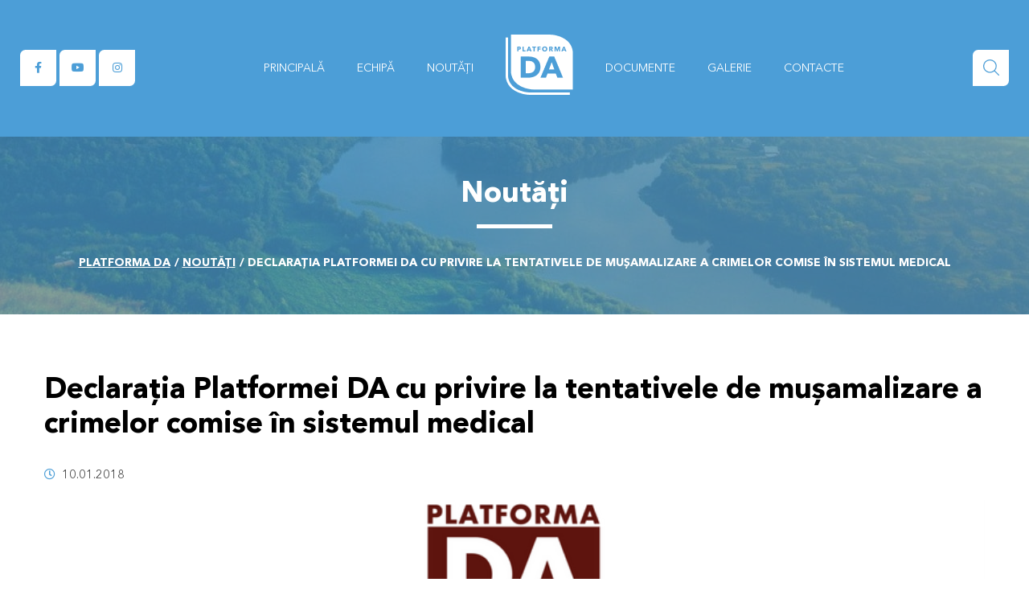

--- FILE ---
content_type: text/html; charset=UTF-8
request_url: https://platformada.md/noutate/declaratia-platformei-da-cu-privire-la-tentativele-de-musamalizare-a-crimelor-comise-in-sistemul-medical/
body_size: 11017
content:


<!DOCTYPE html>
<html lang="ro-RO">
    
	<head>	
		<meta charset="UTF-8" />
		<meta name="viewport" content="width=device-width, initial-scale=1, maximum-scale=1">
		<link rel="profile" href="http://gmpg.org/xfn/11" />
		<link rel="pingback" href="https://platformada.md/xmlrpc.php" />
		<title>Declarația Platformei DA cu privire la tentativele de mușamalizare a crimelor comise în sistemul medical | Platforma DA</title>
		
		<!-- Favicon -->
		<link rel="icon" href="https://platformada.md/wp-content/themes/platformada/img/favicon/favicon.ico" type="image/x-icon">
		<link rel="icon" type="image/png" href="https://platformada.md/wp-content/themes/platformada/img/favicon/favicon-16x16.png" sizes="16x16">
		<link rel="icon" type="image/png" href="https://platformada.md/wp-content/themes/platformada/img/favicon/favicon-32x32.png" sizes="32x32">
		<link rel="apple-touch-icon" sizes="180x180" href="https://platformada.md/wp-content/themes/platformada/img/favicon/apple-touch-icon.png">
		<link rel="apple-touch-icon" sizes="192x192" href="https://platformada.md/wp-content/themes/platformada/img/favicon/android-chrome-192x192.png">
		<link rel="apple-touch-icon" sizes="512x512" href="https://platformada.md/wp-content/themes/platformada/img/favicon/android-chrome-512x512.png">
		<link rel="mask-icon" href="https://platformada.md/wp-content/themes/platformada/img/favicon/safari-pinned-tab.svg" color="#ffffff">
		<meta name="msapplication-config" content="https://platformada.md/wp-content/themes/platformada/img/favicon/browserconfig.xml" />
		<link rel="manifest" href="https://platformada.md/wp-content/themes/platformada/img/favicon/manifest.json">
		
		<!-- Global site tag (gtag.js) - Google Analytics -->
		<script async src="https://www.googletagmanager.com/gtag/js?id=G-HJ5TC212V7"></script>
		<script>
		    window.dataLayer = window.dataLayer || [];
		    function gtag(){dataLayer.push(arguments);}
		    gtag('js', new Date());
		    gtag('config', 'G-HJ5TC212V7');
		</script>
		
		<meta name='robots' content='max-image-preview:large' />
<link rel='dns-prefetch' href='//kit.fontawesome.com' />
<link rel="alternate" title="oEmbed (JSON)" type="application/json+oembed" href="https://platformada.md/wp-json/oembed/1.0/embed?url=https%3A%2F%2Fplatformada.md%2Fnoutate%2Fdeclaratia-platformei-da-cu-privire-la-tentativele-de-musamalizare-a-crimelor-comise-in-sistemul-medical%2F" />
<link rel="alternate" title="oEmbed (XML)" type="text/xml+oembed" href="https://platformada.md/wp-json/oembed/1.0/embed?url=https%3A%2F%2Fplatformada.md%2Fnoutate%2Fdeclaratia-platformei-da-cu-privire-la-tentativele-de-musamalizare-a-crimelor-comise-in-sistemul-medical%2F&#038;format=xml" />
<style id='wp-img-auto-sizes-contain-inline-css' type='text/css'>
img:is([sizes=auto i],[sizes^="auto," i]){contain-intrinsic-size:3000px 1500px}
/*# sourceURL=wp-img-auto-sizes-contain-inline-css */
</style>
<link rel='stylesheet' id='embed-pdf-viewer-css' href='https://platformada.md/wp-content/plugins/embed-pdf-viewer/css/embed-pdf-viewer.css' type='text/css' media='screen' />
<style id='wp-block-library-inline-css' type='text/css'>
:root{--wp-block-synced-color:#7a00df;--wp-block-synced-color--rgb:122,0,223;--wp-bound-block-color:var(--wp-block-synced-color);--wp-editor-canvas-background:#ddd;--wp-admin-theme-color:#007cba;--wp-admin-theme-color--rgb:0,124,186;--wp-admin-theme-color-darker-10:#006ba1;--wp-admin-theme-color-darker-10--rgb:0,107,160.5;--wp-admin-theme-color-darker-20:#005a87;--wp-admin-theme-color-darker-20--rgb:0,90,135;--wp-admin-border-width-focus:2px}@media (min-resolution:192dpi){:root{--wp-admin-border-width-focus:1.5px}}.wp-element-button{cursor:pointer}:root .has-very-light-gray-background-color{background-color:#eee}:root .has-very-dark-gray-background-color{background-color:#313131}:root .has-very-light-gray-color{color:#eee}:root .has-very-dark-gray-color{color:#313131}:root .has-vivid-green-cyan-to-vivid-cyan-blue-gradient-background{background:linear-gradient(135deg,#00d084,#0693e3)}:root .has-purple-crush-gradient-background{background:linear-gradient(135deg,#34e2e4,#4721fb 50%,#ab1dfe)}:root .has-hazy-dawn-gradient-background{background:linear-gradient(135deg,#faaca8,#dad0ec)}:root .has-subdued-olive-gradient-background{background:linear-gradient(135deg,#fafae1,#67a671)}:root .has-atomic-cream-gradient-background{background:linear-gradient(135deg,#fdd79a,#004a59)}:root .has-nightshade-gradient-background{background:linear-gradient(135deg,#330968,#31cdcf)}:root .has-midnight-gradient-background{background:linear-gradient(135deg,#020381,#2874fc)}:root{--wp--preset--font-size--normal:16px;--wp--preset--font-size--huge:42px}.has-regular-font-size{font-size:1em}.has-larger-font-size{font-size:2.625em}.has-normal-font-size{font-size:var(--wp--preset--font-size--normal)}.has-huge-font-size{font-size:var(--wp--preset--font-size--huge)}.has-text-align-center{text-align:center}.has-text-align-left{text-align:left}.has-text-align-right{text-align:right}.has-fit-text{white-space:nowrap!important}#end-resizable-editor-section{display:none}.aligncenter{clear:both}.items-justified-left{justify-content:flex-start}.items-justified-center{justify-content:center}.items-justified-right{justify-content:flex-end}.items-justified-space-between{justify-content:space-between}.screen-reader-text{border:0;clip-path:inset(50%);height:1px;margin:-1px;overflow:hidden;padding:0;position:absolute;width:1px;word-wrap:normal!important}.screen-reader-text:focus{background-color:#ddd;clip-path:none;color:#444;display:block;font-size:1em;height:auto;left:5px;line-height:normal;padding:15px 23px 14px;text-decoration:none;top:5px;width:auto;z-index:100000}html :where(.has-border-color){border-style:solid}html :where([style*=border-top-color]){border-top-style:solid}html :where([style*=border-right-color]){border-right-style:solid}html :where([style*=border-bottom-color]){border-bottom-style:solid}html :where([style*=border-left-color]){border-left-style:solid}html :where([style*=border-width]){border-style:solid}html :where([style*=border-top-width]){border-top-style:solid}html :where([style*=border-right-width]){border-right-style:solid}html :where([style*=border-bottom-width]){border-bottom-style:solid}html :where([style*=border-left-width]){border-left-style:solid}html :where(img[class*=wp-image-]){height:auto;max-width:100%}:where(figure){margin:0 0 1em}html :where(.is-position-sticky){--wp-admin--admin-bar--position-offset:var(--wp-admin--admin-bar--height,0px)}@media screen and (max-width:600px){html :where(.is-position-sticky){--wp-admin--admin-bar--position-offset:0px}}

/*# sourceURL=wp-block-library-inline-css */
</style><style id='global-styles-inline-css' type='text/css'>
:root{--wp--preset--aspect-ratio--square: 1;--wp--preset--aspect-ratio--4-3: 4/3;--wp--preset--aspect-ratio--3-4: 3/4;--wp--preset--aspect-ratio--3-2: 3/2;--wp--preset--aspect-ratio--2-3: 2/3;--wp--preset--aspect-ratio--16-9: 16/9;--wp--preset--aspect-ratio--9-16: 9/16;--wp--preset--color--black: #000000;--wp--preset--color--cyan-bluish-gray: #abb8c3;--wp--preset--color--white: #ffffff;--wp--preset--color--pale-pink: #f78da7;--wp--preset--color--vivid-red: #cf2e2e;--wp--preset--color--luminous-vivid-orange: #ff6900;--wp--preset--color--luminous-vivid-amber: #fcb900;--wp--preset--color--light-green-cyan: #7bdcb5;--wp--preset--color--vivid-green-cyan: #00d084;--wp--preset--color--pale-cyan-blue: #8ed1fc;--wp--preset--color--vivid-cyan-blue: #0693e3;--wp--preset--color--vivid-purple: #9b51e0;--wp--preset--gradient--vivid-cyan-blue-to-vivid-purple: linear-gradient(135deg,rgb(6,147,227) 0%,rgb(155,81,224) 100%);--wp--preset--gradient--light-green-cyan-to-vivid-green-cyan: linear-gradient(135deg,rgb(122,220,180) 0%,rgb(0,208,130) 100%);--wp--preset--gradient--luminous-vivid-amber-to-luminous-vivid-orange: linear-gradient(135deg,rgb(252,185,0) 0%,rgb(255,105,0) 100%);--wp--preset--gradient--luminous-vivid-orange-to-vivid-red: linear-gradient(135deg,rgb(255,105,0) 0%,rgb(207,46,46) 100%);--wp--preset--gradient--very-light-gray-to-cyan-bluish-gray: linear-gradient(135deg,rgb(238,238,238) 0%,rgb(169,184,195) 100%);--wp--preset--gradient--cool-to-warm-spectrum: linear-gradient(135deg,rgb(74,234,220) 0%,rgb(151,120,209) 20%,rgb(207,42,186) 40%,rgb(238,44,130) 60%,rgb(251,105,98) 80%,rgb(254,248,76) 100%);--wp--preset--gradient--blush-light-purple: linear-gradient(135deg,rgb(255,206,236) 0%,rgb(152,150,240) 100%);--wp--preset--gradient--blush-bordeaux: linear-gradient(135deg,rgb(254,205,165) 0%,rgb(254,45,45) 50%,rgb(107,0,62) 100%);--wp--preset--gradient--luminous-dusk: linear-gradient(135deg,rgb(255,203,112) 0%,rgb(199,81,192) 50%,rgb(65,88,208) 100%);--wp--preset--gradient--pale-ocean: linear-gradient(135deg,rgb(255,245,203) 0%,rgb(182,227,212) 50%,rgb(51,167,181) 100%);--wp--preset--gradient--electric-grass: linear-gradient(135deg,rgb(202,248,128) 0%,rgb(113,206,126) 100%);--wp--preset--gradient--midnight: linear-gradient(135deg,rgb(2,3,129) 0%,rgb(40,116,252) 100%);--wp--preset--font-size--small: 13px;--wp--preset--font-size--medium: 20px;--wp--preset--font-size--large: 36px;--wp--preset--font-size--x-large: 42px;--wp--preset--spacing--20: 0.44rem;--wp--preset--spacing--30: 0.67rem;--wp--preset--spacing--40: 1rem;--wp--preset--spacing--50: 1.5rem;--wp--preset--spacing--60: 2.25rem;--wp--preset--spacing--70: 3.38rem;--wp--preset--spacing--80: 5.06rem;--wp--preset--shadow--natural: 6px 6px 9px rgba(0, 0, 0, 0.2);--wp--preset--shadow--deep: 12px 12px 50px rgba(0, 0, 0, 0.4);--wp--preset--shadow--sharp: 6px 6px 0px rgba(0, 0, 0, 0.2);--wp--preset--shadow--outlined: 6px 6px 0px -3px rgb(255, 255, 255), 6px 6px rgb(0, 0, 0);--wp--preset--shadow--crisp: 6px 6px 0px rgb(0, 0, 0);}:where(.is-layout-flex){gap: 0.5em;}:where(.is-layout-grid){gap: 0.5em;}body .is-layout-flex{display: flex;}.is-layout-flex{flex-wrap: wrap;align-items: center;}.is-layout-flex > :is(*, div){margin: 0;}body .is-layout-grid{display: grid;}.is-layout-grid > :is(*, div){margin: 0;}:where(.wp-block-columns.is-layout-flex){gap: 2em;}:where(.wp-block-columns.is-layout-grid){gap: 2em;}:where(.wp-block-post-template.is-layout-flex){gap: 1.25em;}:where(.wp-block-post-template.is-layout-grid){gap: 1.25em;}.has-black-color{color: var(--wp--preset--color--black) !important;}.has-cyan-bluish-gray-color{color: var(--wp--preset--color--cyan-bluish-gray) !important;}.has-white-color{color: var(--wp--preset--color--white) !important;}.has-pale-pink-color{color: var(--wp--preset--color--pale-pink) !important;}.has-vivid-red-color{color: var(--wp--preset--color--vivid-red) !important;}.has-luminous-vivid-orange-color{color: var(--wp--preset--color--luminous-vivid-orange) !important;}.has-luminous-vivid-amber-color{color: var(--wp--preset--color--luminous-vivid-amber) !important;}.has-light-green-cyan-color{color: var(--wp--preset--color--light-green-cyan) !important;}.has-vivid-green-cyan-color{color: var(--wp--preset--color--vivid-green-cyan) !important;}.has-pale-cyan-blue-color{color: var(--wp--preset--color--pale-cyan-blue) !important;}.has-vivid-cyan-blue-color{color: var(--wp--preset--color--vivid-cyan-blue) !important;}.has-vivid-purple-color{color: var(--wp--preset--color--vivid-purple) !important;}.has-black-background-color{background-color: var(--wp--preset--color--black) !important;}.has-cyan-bluish-gray-background-color{background-color: var(--wp--preset--color--cyan-bluish-gray) !important;}.has-white-background-color{background-color: var(--wp--preset--color--white) !important;}.has-pale-pink-background-color{background-color: var(--wp--preset--color--pale-pink) !important;}.has-vivid-red-background-color{background-color: var(--wp--preset--color--vivid-red) !important;}.has-luminous-vivid-orange-background-color{background-color: var(--wp--preset--color--luminous-vivid-orange) !important;}.has-luminous-vivid-amber-background-color{background-color: var(--wp--preset--color--luminous-vivid-amber) !important;}.has-light-green-cyan-background-color{background-color: var(--wp--preset--color--light-green-cyan) !important;}.has-vivid-green-cyan-background-color{background-color: var(--wp--preset--color--vivid-green-cyan) !important;}.has-pale-cyan-blue-background-color{background-color: var(--wp--preset--color--pale-cyan-blue) !important;}.has-vivid-cyan-blue-background-color{background-color: var(--wp--preset--color--vivid-cyan-blue) !important;}.has-vivid-purple-background-color{background-color: var(--wp--preset--color--vivid-purple) !important;}.has-black-border-color{border-color: var(--wp--preset--color--black) !important;}.has-cyan-bluish-gray-border-color{border-color: var(--wp--preset--color--cyan-bluish-gray) !important;}.has-white-border-color{border-color: var(--wp--preset--color--white) !important;}.has-pale-pink-border-color{border-color: var(--wp--preset--color--pale-pink) !important;}.has-vivid-red-border-color{border-color: var(--wp--preset--color--vivid-red) !important;}.has-luminous-vivid-orange-border-color{border-color: var(--wp--preset--color--luminous-vivid-orange) !important;}.has-luminous-vivid-amber-border-color{border-color: var(--wp--preset--color--luminous-vivid-amber) !important;}.has-light-green-cyan-border-color{border-color: var(--wp--preset--color--light-green-cyan) !important;}.has-vivid-green-cyan-border-color{border-color: var(--wp--preset--color--vivid-green-cyan) !important;}.has-pale-cyan-blue-border-color{border-color: var(--wp--preset--color--pale-cyan-blue) !important;}.has-vivid-cyan-blue-border-color{border-color: var(--wp--preset--color--vivid-cyan-blue) !important;}.has-vivid-purple-border-color{border-color: var(--wp--preset--color--vivid-purple) !important;}.has-vivid-cyan-blue-to-vivid-purple-gradient-background{background: var(--wp--preset--gradient--vivid-cyan-blue-to-vivid-purple) !important;}.has-light-green-cyan-to-vivid-green-cyan-gradient-background{background: var(--wp--preset--gradient--light-green-cyan-to-vivid-green-cyan) !important;}.has-luminous-vivid-amber-to-luminous-vivid-orange-gradient-background{background: var(--wp--preset--gradient--luminous-vivid-amber-to-luminous-vivid-orange) !important;}.has-luminous-vivid-orange-to-vivid-red-gradient-background{background: var(--wp--preset--gradient--luminous-vivid-orange-to-vivid-red) !important;}.has-very-light-gray-to-cyan-bluish-gray-gradient-background{background: var(--wp--preset--gradient--very-light-gray-to-cyan-bluish-gray) !important;}.has-cool-to-warm-spectrum-gradient-background{background: var(--wp--preset--gradient--cool-to-warm-spectrum) !important;}.has-blush-light-purple-gradient-background{background: var(--wp--preset--gradient--blush-light-purple) !important;}.has-blush-bordeaux-gradient-background{background: var(--wp--preset--gradient--blush-bordeaux) !important;}.has-luminous-dusk-gradient-background{background: var(--wp--preset--gradient--luminous-dusk) !important;}.has-pale-ocean-gradient-background{background: var(--wp--preset--gradient--pale-ocean) !important;}.has-electric-grass-gradient-background{background: var(--wp--preset--gradient--electric-grass) !important;}.has-midnight-gradient-background{background: var(--wp--preset--gradient--midnight) !important;}.has-small-font-size{font-size: var(--wp--preset--font-size--small) !important;}.has-medium-font-size{font-size: var(--wp--preset--font-size--medium) !important;}.has-large-font-size{font-size: var(--wp--preset--font-size--large) !important;}.has-x-large-font-size{font-size: var(--wp--preset--font-size--x-large) !important;}
/*# sourceURL=global-styles-inline-css */
</style>

<style id='classic-theme-styles-inline-css' type='text/css'>
/*! This file is auto-generated */
.wp-block-button__link{color:#fff;background-color:#32373c;border-radius:9999px;box-shadow:none;text-decoration:none;padding:calc(.667em + 2px) calc(1.333em + 2px);font-size:1.125em}.wp-block-file__button{background:#32373c;color:#fff;text-decoration:none}
/*# sourceURL=/wp-includes/css/classic-themes.min.css */
</style>
<link rel='stylesheet' id='contact-form-7-css' href='https://platformada.md/wp-content/plugins/contact-form-7/includes/css/styles.css' type='text/css' media='all' />
<link rel='stylesheet' id='lbwps-styles-photoswipe5-main-css' href='https://platformada.md/wp-content/plugins/lightbox-photoswipe/assets/ps5/styles/main.css' type='text/css' media='all' />
<link rel='stylesheet' id='da-libs-css' href='https://platformada.md/wp-content/themes/platformada/css/libs.min.css' type='text/css' media='all' />
<link rel='stylesheet' id='da-main-css' href='https://platformada.md/wp-content/themes/platformada/css/main.css' type='text/css' media='all' />
<link rel='stylesheet' id='stylesheet-css' href='https://platformada.md/wp-content/themes/platformada/style.css' type='text/css' media='all' />
<link rel="https://api.w.org/" href="https://platformada.md/wp-json/" /><link rel="EditURI" type="application/rsd+xml" title="RSD" href="https://platformada.md/xmlrpc.php?rsd" />
<meta name="generator" content="WordPress 6.9" />
<link rel="canonical" href="https://platformada.md/noutate/declaratia-platformei-da-cu-privire-la-tentativele-de-musamalizare-a-crimelor-comise-in-sistemul-medical/" />
<link rel='shortlink' href='https://platformada.md/?p=712' />
	</head>
	
	<body class="wp-singular news-template-default single single-news postid-712 wp-theme-platformada">
	
	    <!--  Header -->
			        
<!-- Desktop -->
<header class="header-section header-section-lg">
	<a href="#main" class="sr-only sr-only-focusable">Skip to content</a>
	
	<div class="header-menu">
	    <div class="container display-flex justify-content-between  align-items-center">
		    <div class="logo-md visible-sm">
			    			    <a href="https://platformada.md/" class="home page">
				    <picture>
				        <source srcset="https://platformada.md/wp-content/uploads/2022/11/header-logo.png" type="image/png"/>
					    <img src="https://platformada.md/wp-content/uploads/2022/11/header-logo.png" alt="Platforma DA" width="84" height="75"/>
				    </picture>
			    </a>
							</div>
			
			<!-- Social Media -->
			<div class="social-header">
			    							    <a href="https://www.facebook.com/PlatformaDA/" class="social-link button-br-tl button-white btn-lh-45 btn-square" target='_blank' aria-label="Platforma DA Facebook" title="Facebook">
					<i class="fab fa-facebook-f"></i>
				</a>
															    <a href="https://www.youtube.com/@platformada8227/channels" class="social-link button-br-tl button-white btn-lh-45 btn-square" target='_blank' aria-label="Platforma DA YouTube" title="YouTube">
					<i class="fab fa-youtube"></i>
				</a>
															    <a href="https://www.instagram.com/platforma.da/" class="social-link button-br-tl button-white btn-lh-45 btn-square" target='_blank' aria-label="Platforma DA Instagram" title="Instagram">
					<i class="fab fa-instagram"></i>
				</a>
							</div>
			
			<!-- Header Navigation -->
			<nav class="menu">
			    <ul role="menubar"><li class="menu-item menu-item-type-post_type menu-item-object-page menu-item-home menu-item-12"><a href="https://platformada.md/" role="menuitem" tabindex="0">Principală</a></li><li class="menu-item menu-item-type-custom menu-item-object-custom menu-item-has-children menu-item-13 has-submenu"><a href="#" role="menuitem" aria-haspopup="true" aria-controls="submenu-13" tabindex="0">Echipă</a>
<ul id="submenu-13" role="menu" aria-label="Echipă" aria-expanded="false" >
	<li class="menu-item menu-item-type-post_type menu-item-object-page menu-item-825"><a href="https://platformada.md/biroul-politic-permanent/" role="menuitem" >Biroul Politic Permanent</a></li>
	<li class="menu-item menu-item-type-post_type menu-item-object-page menu-item-1094"><a href="https://platformada.md/organizatii/" role="menuitem" >Organizații</a></li>
</ul>
</li><li class="menu-item menu-item-type-post_type menu-item-object-page menu-item-381"><a href="https://platformada.md/noutati/" role="menuitem" tabindex="0">Noutăți</a></li><li role="none" class="logo"><a href="https://platformada.md/" class="home page"><picture><source srcset="https://platformada.md/wp-content/uploads/2022/11/header-logo.png" type="image/png"/><img src="https://platformada.md/wp-content/uploads/2022/11/header-logo.png" alt="Platforma DA" width="84" height="75"/></picture></a></li><li class="menu-item menu-item-type-custom menu-item-object-custom menu-item-has-children menu-item-20 has-submenu"><a href="#" role="menuitem" aria-haspopup="true" aria-controls="submenu-20" tabindex="0">Documente</a>
<ul id="submenu-20" role="menu" aria-label="Documente" aria-expanded="false" >
	<li class="menu-item menu-item-type-post_type menu-item-object-page menu-item-1115"><a href="https://platformada.md/statut/" role="menuitem" >Statut</a></li>
	<li class="menu-item menu-item-type-post_type menu-item-object-page menu-item-1136"><a href="https://platformada.md/program/" role="menuitem" >Program</a></li>
	<li class="menu-item menu-item-type-post_type menu-item-object-page menu-item-1140"><a href="https://platformada.md/codul-de-etica/" role="menuitem" >Codul de Etică</a></li>
	<li class="menu-item menu-item-type-post_type menu-item-object-page menu-item-1148"><a href="https://platformada.md/rapoarte-financiare/" role="menuitem" >Rapoarte Financiare</a></li>
	<li class="menu-item menu-item-type-post_type menu-item-object-page menu-item-1080"><a href="https://platformada.md/rezolutii/" role="menuitem" >Rezoluții</a></li>
</ul>
</li><li class="menu-item menu-item-type-post_type menu-item-object-page menu-item-751"><a href="https://platformada.md/galerii/" role="menuitem" tabindex="0">Galerie</a></li><li class="menu-item menu-item-type-post_type menu-item-object-page menu-item-757"><a href="https://platformada.md/contacte/" role="menuitem" tabindex="0">Contacte</a></li>
</ul>			</nav>
			
			<!-- Search -->
			<div class="right-nav search-box">
			    <button class="search-btn button-br-tl button-white btn-lh-45 btn-square" aria-controls="modal-search" aria-haspopup="true">
				    <svg aria-hidden="true">
					    <use xlink:href="https://platformada.md/wp-content/themes/platformada/svg/sprite.svg#search"></use>
					</svg>
				    <span class="sr-only">Deschide fereastra de căutare</span>
				</button>
				<div class="modal-search" id="modal-search" aria-hidden="true" aria-expanded="false">
				    <div class="relative display-flex flex-wrap w-100 align-items-center">
					    <button aria-label="Închide fereastra de căutare" class="close-modal btn-lh-45 btn-square button-br-tl">
						    <i class="fas fa-close"></i>
						</button>
						<form class="search__form" method="get" action="https://platformada.md/" role="search">
						    <label for="search-input" class="sr-only">Caută o noutate</label>
							<div class="search__form-input">
							    <input name="s" type="search" id="search-input" class="searchBox" value="" placeholder="Caută o noutate">
								<button class="clearBtn" aria-label="Șterge"><i class="fas fa-close"></i></button>
							</div>
							<div class="search__form-button">
							    <button type="submit" class="button btn-lh-45 button-br-tl">Caută</button>
							</div>
						</form>
					</div>
				</div>
			</div>
			
			<div class="menu-toggle">
			    <button class="navbar__burger" type="button" id="menubutton" aria-controls="menu-device" aria-haspopup="true">
				    <i class="fas fa-bars"></i>
					<span class="sr-only">Deschide meniu</span>
				</button>
			</div>
		</div>
	</div>
</header>

<!-- Mobile -->
<div class="mobile-menu" id="menu-device">
	<div class="menu-device">
	    <div class="w-100 top-menu display-flex justify-content-between">
		    <div class="logo-device">
			    			    <a href="https://platformada.md/">
				    <picture>
					    <source srcset="https://platformada.md/wp-content/uploads/2022/11/header-logo.png" type="image/png">
						<img src="https://platformada.md/wp-content/uploads/2022/11/header-logo.png" alt="Platforma DA" width="84" height="75">
					</picture>
				</a>
							</div>
			<div class="close-menu">
			    <button class="close-menu-btn button-white btn-lh-30 btn-square button-br-tl">
				    <i class="fas fa-close"></i>
					<span class="sr-only">Închide meniu</span>
				</button>
			</div>
		</div>
		
		<!-- Burger Navigation -->
		<nav class="menu-list">
		    <ul aria-labelledby="menubutton"><li class="menu-item menu-item-type-post_type menu-item-object-page menu-item-home menu-item-50"><a href="https://platformada.md/" role="menuitem" tabindex="0">Principală</a></li>
<li class="menu-item menu-item-type-custom menu-item-object-custom menu-item-has-children menu-item-51 has-submenu"><a href="#" role="menuitem" tabindex="0">Echipă</a><button class="has-sub-btn" aria-haspopup="true" aria-controls="submenu-51"><i class="fas fa-angle-down"></i></button>
<ul id="submenu-51" role="menu" aria-label="Echipă" aria-expanded="false" >
	<li class="menu-item menu-item-type-post_type menu-item-object-page menu-item-826"><a href="https://platformada.md/biroul-politic-permanent/" role="menuitem" >Biroul Politic Permanent</a></li>
	<li class="menu-item menu-item-type-post_type menu-item-object-page menu-item-1093"><a href="https://platformada.md/organizatii/" role="menuitem" >Organizații</a></li>
</ul>
</li>
<li class="menu-item menu-item-type-post_type menu-item-object-page menu-item-378"><a href="https://platformada.md/noutati/" role="menuitem" tabindex="0">Noutăți</a></li>
<li class="menu-item menu-item-type-custom menu-item-object-custom menu-item-has-children menu-item-58 has-submenu"><a href="#" role="menuitem" tabindex="0">Documente</a><button class="has-sub-btn" aria-haspopup="true" aria-controls="submenu-58"><i class="fas fa-angle-down"></i></button>
<ul id="submenu-58" role="menu" aria-label="Documente" aria-expanded="false" >
	<li class="menu-item menu-item-type-custom menu-item-object-custom menu-item-59"><a href="#" role="menuitem" >Statut</a></li>
	<li class="menu-item menu-item-type-custom menu-item-object-custom menu-item-60"><a href="#" role="menuitem" >Program</a></li>
	<li class="menu-item menu-item-type-custom menu-item-object-custom menu-item-61"><a href="#" role="menuitem" >Codul de etică</a></li>
	<li class="menu-item menu-item-type-custom menu-item-object-custom menu-item-62"><a href="#" role="menuitem" >Rapoarte financiare</a></li>
	<li class="menu-item menu-item-type-post_type menu-item-object-page menu-item-1078"><a href="https://platformada.md/rezolutii/" role="menuitem" >Rezoluții</a></li>
</ul>
</li>
<li class="menu-item menu-item-type-post_type menu-item-object-page menu-item-752"><a href="https://platformada.md/galerii/" role="menuitem" tabindex="0">Galerie</a></li>
<li class="menu-item menu-item-type-post_type menu-item-object-page menu-item-755"><a href="https://platformada.md/contacte/" role="menuitem" tabindex="0">Contacte</a></li>
</ul>		</nav>
	</div>
</div>		
<div class="body-page">
	
	<!-- Heading -->
	<section class="hero-second">
	    <picture>
		    <source srcset="https://platformada.md/wp-content/themes/platformada/img/teritorial/hero-bg.jpg" type="image/jpg"/>
			<img src="https://platformada.md/wp-content/themes/platformada/img/teritorial/hero-bg.jpg" class="object-fit-cover" width="1920" height="228" alt="Noutăți Platforma DA">
		</picture>
		<div class="container">
		    <div class="row">
			    <div class="col-sm-12">
				    <div class="title-hero">
				        <p class="h1">Noutăți</p>
					</div>
					<div class="breadcrumbs">
					    <ul>
<li><a href="https://platformada.md">Platforma DA</a></li> <li><a href="https://platformada.md/noutati/">Noutăți</a></li> <li><span>Declarația Platformei DA cu privire la tentativele de mușamalizare a crimelor comise în sistemul medical</span></li></ul>
					</div>
				</div>
			</div>
		</div>
	</section>
	
	<div class="main" id="main">
        <main>
		    <section class="news-single-section mt-7 mb-4">
			    <div class="container">
				    <div class="row">
					    <div class="col-sm-12">
						    <div class="content-block mb-4">
							    <h1>Declarația Platformei DA cu privire la tentativele de mușamalizare a crimelor comise în sistemul medical</h1>
								<span class="date">
								    <i class="far fa-clock-o" aria-hidden="true"></i>
									<time datetime="10.01.2018">10.01.2018</time>
								</span>
																<div class="image-block">
								    <picture>
									    <source srcset="https://platformada.md/wp-content/uploads/2022/11/DECLARATIE-2.png" type="image/jpg"/>
										<img src="https://platformada.md/wp-content/uploads/2022/11/DECLARATIE-2.png" class="object-fit-cover" width="810" height="450" alt="">
									</picture>
								</div>
																							        <p>După ce societatea civilă, presa liberă și media de socializare au informat și sensibilizat opinia publică despre monstruozitatea comisă la Centrul Mamei și Copilului, după o pauză lungă care denotă faptul că au fost prinse pe picior greșit în tentativa de mușamalizare a crimei, autoritățile au reacționat în stilul lor caracteristic.</p>
<p>Apariția frustrată la conferința de presă a unor personaje cu statut de a treia mărime, vine să ne convingă o dată în plus că și de această dată regimul antipopular și antiomenesc nu se dezminte și a ales din nou să sfideze legea, bunul simț și întreaga țară. Demisia și sancționarea câtorva persoane nu înseamnă nimic altceva decât o spălare pe mâini, o continuă tentativă de mușamalizare, de distragere a atenției de la marii vinovați ai crimelor care se produc zilnic în sistemul medical și în alte sisteme vitale.</p>
<p>Într-un stat democratic, în mod normal se impunea demisia imediată a ministrului Sănătății, a șefului instituției medicale, coroborată cu inițierea unei cauze penale care să pedepsească conform legii gravele încălcări. Aceste tentative de a mima actul de justiție administrativă ne conving o data în plus că uzurpatorii nu sunt capabili să producă reforme fundamentale, să redea adevăraților medici demnitatea nobilei profesii, iar tuturor pacienților să le garanteze servicii medicale calitative și accesibile, precum și sentimentul de siguranță și tratament echitabil în spiritul codicelui lui Hipocrate.</p>
<p>Pentru Opoziția antioligarhică în general și pentru Platforma Demnitate și Adevăr, în mod special, reforma profundă a Sistemului de Sănătate este un obiectiv primordial și va fi realizat în interesul oamenilor imediat după preluarea puterii politice.</p>
<p>Acum, însă, facem apel către întreaga societate civilă să nu ne oprim. Împreună, solidarizându-ne cu organizațiile de apărare a drepturilor femeilor, cu cele de protecție a consumatorilor de servicii medicale, cu alte ONG de specialitate, să punem în permanență presiune pe decidenți pentru a estompa cât mai mult posibil derapajele sistemului cancerigen.</p>
<p>Totodată, cerem investigarea minuțioasă, sub aspect penal a circumstanţelor în care s-au produs ilegalitățile, cu identificarea persoanelor responsabile și tragerea acestora la răspundere penală după toate rigorile legii, inclusiv prin prisma dispozițiilor art.213 Cod penal &#8211; încălcarea din neglijenţă a regulilor şi metodelor de acordare a asistenţei medicale; art.329 Cod penal – neglijența în serviciu; art.1661 Cd penal &#8211; tortura, tratamentul inuman sau degradant, art.256 Cod penal &#8211; primirea unei remuneraţii ilicite pentru îndeplinirea lucrărilor legate de deservirea populaţiei; etc.</p>
<p>10 ianuarie 2018</p>
							    							</div>
								
		<div class="social-bottom-icons display-flex flex-wrap mb-4">
		    <a href="https://www.facebook.com/sharer.php?u=https://platformada.md/noutate/declaratia-platformei-da-cu-privire-la-tentativele-de-musamalizare-a-crimelor-comise-in-sistemul-medical/" onclick="javascript:window.open(this.href,'', 'menubar=no,toolbar=no,resizable=yes,scrollbars=yes,height=600,width=600');return false;" class="button-white button-white-border btn-lh-38 button-br-tl btn-square" title="Facebook" aria-label="Împărtășește știrea pe Facebook">
				<i class="fab fa-facebook-f"></i>
			</a>
			<a href="https://twitter.com/share?url=https://platformada.md/noutate/declaratia-platformei-da-cu-privire-la-tentativele-de-musamalizare-a-crimelor-comise-in-sistemul-medical/" onclick="javascript:window.open(this.href,'', 'menubar=no,toolbar=no,resizable=yes,scrollbars=yes,height=600,width=600');return false;" class="button-white button-white-border btn-lh-38 button-br-tl btn-square" title="Twitter" aria-label="Împărtășește știrea pe Twitter">
				<i class="fab fa-twitter"></i>
			</a>
			<a href="https://connect.ok.ru/offer?url=https://platformada.md/noutate/declaratia-platformei-da-cu-privire-la-tentativele-de-musamalizare-a-crimelor-comise-in-sistemul-medical/" class="button-white button-white-border btn-lh-38 button-br-tl btn-square" onclick="javascript:window.open(this.href,'', 'menubar=no,toolbar=no,resizable=yes,scrollbars=yes,height=600,width=600');return false;" title="Odnoklassniki" aria-label="Împărtășește știrea pe Odnoklassniki">
				<i class="fab fa-odnoklassniki"></i>
			</a>
			<a href="https://vk.com/share.php?url=https://platformada.md/noutate/declaratia-platformei-da-cu-privire-la-tentativele-de-musamalizare-a-crimelor-comise-in-sistemul-medical/" onclick="javascript:window.open(this.href,'', 'menubar=no,toolbar=no,resizable=yes,scrollbars=yes,height=600,width=600');return false;" class="button-white button-white-border btn-lh-38 button-br-tl btn-square" title="VK" aria-label="Împărtășește știrea pe VK">
				<i class="fab fa-vk"></i>
			</a>
		</div>
		
							</div>
					</div>
				</div>
				
				<!-- Related News -->
				

<div class="container">
    <div class="row align-items-center border-top-1">
        <div class="col-sm-6">
		    <div class="title-section">
			    <h2>Ultimele <span>știri</span></h2>
			</div>
		</div>
		<div class="col-sm-6 text-right">
		    <a href="https://platformada.md/noutati/" class="btn-link mb-3 ml-auto">
			    Citește toate noutățile <i class="fas fa-arrow-right" aria-hidden="true"></i>
			</a>
		</div>
	</div>
	<div class="row">
	
	    	
	    <div class="col-lg-4 col-sm-6 mb-4">
		    <div class="news-block">
			    <a href="https://platformada.md/noutate/platforma-da-cere-autonomie-financiara-pentru-autoritatile-publice-locale-pomenile-electorale-de-la-guvern-trebuie-sa-inceteze/" class="top-block">
				    				    <span class="image">
					    <picture>
						    <source srcset="https://platformada.md/wp-content/uploads/2023/09/169459726200612.jpg" type="image/jpg"/>
							<img src="https://platformada.md/wp-content/uploads/2023/09/169459726200612.jpg" class="object-fit-cover" width="2236" height="1680" alt="">
						</picture>
					</span>
										<span class="content" id="news-title-1726">
					    <p>Platforma DA cere autonomie financiară pentru autoritățile publice locale: Pomenile electorale de la Guvern trebuie să înceteze</p>
					</span>
				</a>
				<div class="content-bottom">
				    <span class="date">
					    <i class="far fa-clock-o"></i>
						<span>13.09.2023</span>
					</span>
					<a href="https://platformada.md/noutate/platforma-da-cere-autonomie-financiara-pentru-autoritatile-publice-locale-pomenile-electorale-de-la-guvern-trebuie-sa-inceteze/" class="btn-square button-blue button-br-tl btn-lh-30" aria-label="Citește mai mult" aria-labelledby="news-title-1726">
					    <i class="fas fa-long-arrow-alt-right	"></i>
					</a>
				</div>
			</div>
		</div>
		
			
	    <div class="col-lg-4 col-sm-6 mb-4">
		    <div class="news-block">
			    <a href="https://platformada.md/noutate/comunicat-de-preza-privind-criza-din-domeniul-agricol/" class="top-block">
				    				    <span class="image">
					    <picture>
						    <source srcset="https://platformada.md/wp-content/uploads/2023/06/agr-1-scaled.jpg" type="image/jpg"/>
							<img src="https://platformada.md/wp-content/uploads/2023/06/agr-1-scaled.jpg" class="object-fit-cover" width="2560" height="2560" alt="">
						</picture>
					</span>
										<span class="content" id="news-title-1583">
					    <p>Comunicat de presă privind criza din domeniul agricol</p>
					</span>
				</a>
				<div class="content-bottom">
				    <span class="date">
					    <i class="far fa-clock-o"></i>
						<span>23.06.2023</span>
					</span>
					<a href="https://platformada.md/noutate/comunicat-de-preza-privind-criza-din-domeniul-agricol/" class="btn-square button-blue button-br-tl btn-lh-30" aria-label="Citește mai mult" aria-labelledby="news-title-1583">
					    <i class="fas fa-long-arrow-alt-right	"></i>
					</a>
				</div>
			</div>
		</div>
		
			
	    <div class="col-lg-4 col-sm-6 mb-4">
		    <div class="news-block">
			    <a href="https://platformada.md/noutate/cerem-amanarea-anularii-patentelor/" class="top-block">
				    				    <span class="image">
					    <picture>
						    <source srcset="https://platformada.md/wp-content/uploads/2023/06/347408044_665408862279199_8892854096764140949_n.jpg" type="image/jpg"/>
							<img src="https://platformada.md/wp-content/uploads/2023/06/347408044_665408862279199_8892854096764140949_n.jpg" class="object-fit-cover" width="1600" height="894" alt="">
						</picture>
					</span>
										<span class="content" id="news-title-1580">
					    <p>Cerem amânarea anulării patentelor</p>
					</span>
				</a>
				<div class="content-bottom">
				    <span class="date">
					    <i class="far fa-clock-o"></i>
						<span>16.06.2023</span>
					</span>
					<a href="https://platformada.md/noutate/cerem-amanarea-anularii-patentelor/" class="btn-square button-blue button-br-tl btn-lh-30" aria-label="Citește mai mult" aria-labelledby="news-title-1580">
					    <i class="fas fa-long-arrow-alt-right	"></i>
					</a>
				</div>
			</div>
		</div>
		
				
	</div>
</div>
				
			</section>
		</main>
	</div>
</div>

<!-- Contacts -->

<section class="contact-section">
	<picture>
		<source srcset="https://platformada.md/wp-content/themes/platformada/img/contact.jpg" type="image/jpg"/>
		<img src="https://platformada.md/wp-content/themes/platformada/img/contact.jpg" class="object-fit-cover" width="1920" height="585" alt="Contacte Platforma DA">
	</picture>
	<div class="container">
	    <div class="row">
		    <div class="col-lg-6 col-md-12 left-block">
			    <div class="content">
				    <div class="w-100">
					    <h4>Suntem întotdeauna gata pentru a vă ajuta și a răspunde la întrebările dumneavoastă</h4>
					</div>
					<div class="address-block display-flex flex-wrap">
					    <!-- Phones -->
					    <div class="contact-block">
						    <address>
							    <div class="title-contact">
								    <i class="fas fa-phone-alt"></i>
									<span>Contacte</span>
								</div>
								<div class="contact-info">
								    								    <a href="tel:+37322103030" aria-label="Număr de contact">+(373) 22 10 30 30</a>
																										    <a href="tel:+37322542782" aria-label="Număr de contact">+(373) 22 54 27 82</a>
																	</div>
							</address>
						</div>
						
						<!-- Email -->
						<div class="contact-block">
						    <address>
							    <div class="title-contact">
								    <i class="fas fa-envelope"></i>
									<span>Email</span>
								</div>
																<div class="contact-info">
								    <a href="mailto:liviu.vovc@da.md" class="button-white btn-lh-35 button-br-tr">Srie-ne</a>
								</div>
															</address>
						</div>
						
						<!-- Address -->
						<div class="contact-block">
						    <address>
							    <div class="display-flex flex-wrap w-100">
								    <div class="title-contact">
									    <i class="fas fa-map-marker-alt"></i>
										<span>Adresa</span>
									</div>
																											<div class="link-top">
									    <a href="https://goo.gl/maps/Q1duBhqQbnZsZxzq9" target='_blank'>Vezi harta</a>
									</div>
																	</div>
																<div class="contact-info">
								    <p>Republica Moldova, Chișinău, str. Columna, nr. 135</p>
								</div>
															</address>
						</div>
						
						<!-- Social Media -->
						<div class="contact-block">
						    <address>
							    <div class="title-contact">
								    <i class="fas fa-users"></i>
									<span>Social media</span>
								</div>
								<div class="contact-info">
								    																	    <a href="https://www.facebook.com/PlatformaDA/" target='_blank' aria-label="Platforma DA Facebook" class="button-white btn-square btn-lh-35 button-br-tr" title="Facebook">
										<i class="fab fa-facebook-f"></i>
									</a>
																																			    <a href="https://www.youtube.com/@platformada8227/channels" target='_blank' aria-label="Platforma DA YouTube" class="button-white btn-square btn-lh-35 button-br-tr" title="YouTube">
										<i class="fab fa-youtube"></i>
									</a>
																																			    <a href="https://www.instagram.com/platforma.da/" target='_blank' aria-label="Platforma DA Instagram" class="button-white btn-square btn-lh-35 button-br-tr" title="Instagram">
										<i class="fab fa-instagram"></i>
									</a>
																	</div>
							</address>
						</div>
					</div>
				</div>
			</div>
			
			<div class="col-lg-6 col-md-12 ">
			    <div class="form-contact-block">
				    <div class="title-top">
					    <h2>ADERĂ LA PARTID</h2>
						<p>Trimite-ne o cerere pentru a adera la partidul nostru Platforma DA</p>
					</div>
					<div role="form" class="wpcf7" id="wpcf7-f217-o1" lang="ro-RO" dir="ltr">
<div class="screen-reader-response"><p role="status" aria-live="polite" aria-atomic="true"></p> <ul></ul></div>
<form action="/noutate/declaratia-platformei-da-cu-privire-la-tentativele-de-musamalizare-a-crimelor-comise-in-sistemul-medical/#wpcf7-f217-o1" method="post" class="wpcf7-form init bottom-adera-la-partid" novalidate="novalidate" data-status="init">
<div style="display: none;">
<input type="hidden" name="_wpcf7" value="217" />
<input type="hidden" name="_wpcf7_version" value="5.6.4" />
<input type="hidden" name="_wpcf7_locale" value="ro_RO" />
<input type="hidden" name="_wpcf7_unit_tag" value="wpcf7-f217-o1" />
<input type="hidden" name="_wpcf7_container_post" value="0" />
<input type="hidden" name="_wpcf7_posted_data_hash" value="" />
</div>
<div class="input-item">
    <span class="wpcf7-form-control-wrap" data-name="your-name"><input type="text" name="your-name" value="" size="40" class="wpcf7-form-control wpcf7-text wpcf7-validates-as-required" aria-required="true" aria-invalid="false" placeholder="Nume/Prenume*" /></span><br />
    <i class="fas fa-user"></i>
</div>
<div class="input-item">
    <span class="wpcf7-form-control-wrap" data-name="your-phone"><input type="tel" name="your-phone" value="" size="40" class="wpcf7-form-control wpcf7-text wpcf7-tel wpcf7-validates-as-required wpcf7-validates-as-tel" aria-required="true" aria-invalid="false" placeholder="Telefon*" /></span><br />
    <i class="fas fa-phone"></i>
</div>
<div class="input-item">
    <span class="wpcf7-form-control-wrap" data-name="your-email"><input type="email" name="your-email" value="" size="40" class="wpcf7-form-control wpcf7-text wpcf7-email wpcf7-validates-as-required wpcf7-validates-as-email" aria-required="true" aria-invalid="false" placeholder="Email*" /></span><br />
    <i class="fas fa-envelope"></i>
</div>
<div class="display-flex flex-wrap align-items-center bottom-items">
<div class="checkbox">
        <span class="wpcf7-form-control-wrap" data-name="your-voluntar"><span class="wpcf7-form-control wpcf7-checkbox content-checkbox text-uppercase"><span class="wpcf7-list-item first last"><label><span class="wpcf7-list-item-label">Fii voluntar</span><input type="checkbox" name="your-voluntar[]" value="Fii voluntar" /></label></span></span></span>
    </div>
<div class="button-right">
        <input type="submit" value="Trimite" class="wpcf7-form-control has-spinner wpcf7-submit btn-lh-50 button-blue button-br-tr" />
    </div>
</div>
<div class="wpcf7-response-output" aria-hidden="true"></div></form></div>				</div>
			</div>
		</div>
	</div>
</section>

<footer class="footer-section">
	<div class="container">
	    <div class="row">
		    <div class="col-md-2  logo-footer">
			    			    <a href="/">
				    <picture>
					    <source srcset="https://platformada.md/wp-content/uploads/2022/11/footer-logo.png" type="image/png"/>
						<img src="https://platformada.md/wp-content/uploads/2022/11/footer-logo.png" alt="Platforma DA" width="84" height="75"/>
					</picture>
				</a>
							</div>
			
			<div class="col-md-8 col-sm-12 nav-footer">
			    <!-- Footer Navigation -->
				<ul><li class="menu-item menu-item-type-post_type menu-item-object-page menu-item-1156"><a href="https://platformada.md/biroul-politic-permanent/">Echipă</a></li>
<li class="menu-item menu-item-type-post_type menu-item-object-page menu-item-380"><a href="https://platformada.md/noutati/">Noutăți</a></li>
<li class="menu-item menu-item-type-post_type menu-item-object-page menu-item-1157"><a href="https://platformada.md/statut/">Documente</a></li>
<li class="menu-item menu-item-type-post_type menu-item-object-page menu-item-750"><a href="https://platformada.md/galerii/">Galerie</a></li>
<li class="menu-item menu-item-type-post_type menu-item-object-page menu-item-756"><a href="https://platformada.md/contacte/">Contacte</a></li>
</ul>				<ul>
				    <li><a href="https://platformada.md/termeni-si-conditii/">Termeni și Condiții</a></li>
					<li><a href="https://platformada.md/politica-de-confidentialitate/">Politica de confidențialitate</a></li>
				</ul>
			</div>
			
			<div class="col-md-2 col-sm-12 footer-bottom-right">
			    			    			    <a href="https://www.facebook.com/PlatformaDA/" class="social-link button-br-tl button-blue btn-lh-45 btn-square" target='_blank' aria-label="Platforma DA Facebook" title="Facebook">
					<i class="fab fa-facebook-f"></i>
				</a>
											    			    <a href="https://www.youtube.com/@platformada8227/channels" class="social-link button-br-tl button-blue btn-lh-45 btn-square" youtubeTarget aria-label="Platforma DA YouTube" title="Youtube">
					<i class="fab fa-youtube"></i>
				</a>
											    			    <a href="https://www.instagram.com/platforma.da/" class="social-link button-br-tl button-blue btn-lh-45 btn-square" target='_blank' aria-label="Platforma DA Instagram" title="Instagram">
					<i class="fab fa-instagram"></i>
				</a>
							</div>
		</div>
	</div>
</footer>

<!-- Modal -->

<div class="modal" tabindex="-1" role="dialog" id="join">
	<div class="modal-dialog modal-join" role="document">
	    <div class="modal-content">
		    <div class="modal-header">
			    <h2 class="modal-title">Aderă la partid</h2>
				<button type="button" class="close close-modal-btn" data-dismiss="modal" aria-label="Închide">
				    <svg aria-hidden="true">
					    <use xlink:href="https://platformada.md/wp-content/themes/platformada/svg/sprite.svg#close"></use>
					</svg>
				</button>
			</div>
			<div class="modal-body">
			    <div role="form" class="wpcf7" id="wpcf7-f229-o2" lang="ro-RO" dir="ltr">
<div class="screen-reader-response"><p role="status" aria-live="polite" aria-atomic="true"></p> <ul></ul></div>
<form action="/noutate/declaratia-platformei-da-cu-privire-la-tentativele-de-musamalizare-a-crimelor-comise-in-sistemul-medical/#wpcf7-f229-o2" method="post" class="wpcf7-form init modal-adera-la-partid" novalidate="novalidate" data-status="init">
<div style="display: none;">
<input type="hidden" name="_wpcf7" value="229" />
<input type="hidden" name="_wpcf7_version" value="5.6.4" />
<input type="hidden" name="_wpcf7_locale" value="ro_RO" />
<input type="hidden" name="_wpcf7_unit_tag" value="wpcf7-f229-o2" />
<input type="hidden" name="_wpcf7_container_post" value="0" />
<input type="hidden" name="_wpcf7_posted_data_hash" value="" />
</div>
<div class="display-flex flex-wrap">
<div class="col-sm-12">
<div class="input-item">
            <label for="name-modal" class="sr-only">Nume/Prenume (necesar)</label><span class="wpcf7-form-control-wrap" data-name="your-name"><input type="text" name="your-name" value="" size="40" class="wpcf7-form-control wpcf7-text wpcf7-validates-as-required" id="name-modal" aria-required="true" aria-invalid="false" placeholder="Nume/Prenume*" /></span><svg aria-hidden="true"><use xlink:href="/wp-content/themes/platformada/svg/sprite.svg#user-circle"></use></svg>
        </div>
</div>
<div class="col-sm-12">
<div class="input-item">
            <label for="phone-modal" class="sr-only">Telefon (necesar)</label><span class="wpcf7-form-control-wrap" data-name="your-phone"><input type="tel" name="your-phone" value="" size="40" class="wpcf7-form-control wpcf7-text wpcf7-tel wpcf7-validates-as-required wpcf7-validates-as-tel" id="phone-modal" aria-required="true" aria-invalid="false" placeholder="Telefon*" /></span><svg aria-hidden="true"><use xlink:href="/wp-content/themes/platformada/svg/sprite.svg#phone-r"></use></svg>
        </div>
</div>
<div class="col-sm-12">
<div class="input-item">
            <label for="email-modal" class="sr-only">Email (necesar)</label><span class="wpcf7-form-control-wrap" data-name="your-email"><input type="email" name="your-email" value="" size="40" class="wpcf7-form-control wpcf7-text wpcf7-email wpcf7-validates-as-required wpcf7-validates-as-email" id="email-modal" aria-required="true" aria-invalid="false" placeholder="Email*" /></span><svg aria-hidden="true"><use xlink:href="/wp-content/themes/platformada/svg/sprite.svg#envelope-i"></use></svg>
        </div>
</div>
<div class="col-sm-6">
<div class="input-item">
            <label for="age-modal" class="sr-only">Vârsta (necesar)</label><span class="wpcf7-form-control-wrap" data-name="your-age"><input type="number" name="your-age" value="" class="wpcf7-form-control wpcf7-number wpcf7-validates-as-required wpcf7-validates-as-number" id="age-modal" min="18" max="99" aria-required="true" aria-invalid="false" placeholder="Vârsta*" /></span><svg aria-hidden="true"><use xlink:href="/wp-content/themes/platformada/svg/sprite.svg#list"></use></svg>
        </div>
</div>
<div class="col-sm-6">
<div class="input-item">
            <label for="location-modal" class="sr-only">Localitatea (necesar)</label><span class="wpcf7-form-control-wrap" data-name="your-locality"><input type="text" name="your-locality" value="" size="40" class="wpcf7-form-control wpcf7-text wpcf7-validates-as-required" id="location-modal" aria-required="true" aria-invalid="false" placeholder="Localitatea*" /></span><svg aria-hidden="true"><use xlink:href="/wp-content/themes/platformada/svg/sprite.svg#place"></use></svg>
        </div>
</div>
<div class="col-sm-12 buttons-bottom">
        <input type="submit" value="Trimite" class="wpcf7-form-control has-spinner wpcf7-submit button-blue-dark btn-lh-56 button-br-tr" /><br />
        <button  data-dismiss="modal" class="button-blue-dark-border btn-lh-56 button-br-tl close-modal-btn">Închide</button>
    </div>
</div>
<div class="wpcf7-response-output" aria-hidden="true"></div></form></div>			</div>
		</div>
	</div>
</div>
<!-- Preloader -->

<div class="preloader ">
	<div class="loader-element">
	    <img src="https://platformada.md/wp-content/themes/platformada/img/logo.png" alt="logo Aelevate" width="" height="">
    </div>
</div>
<!-- Scroll to top -->
<a href="javascript:;" class="scroll-up" type="button">
	<i class="fas fa-angle-up"></i>
	<span class="sr-only">Click the button to scroll to the top of page</span>
</a>

<script type="speculationrules">
{"prefetch":[{"source":"document","where":{"and":[{"href_matches":"/*"},{"not":{"href_matches":["/wp-*.php","/wp-admin/*","/wp-content/uploads/*","/wp-content/*","/wp-content/plugins/*","/wp-content/themes/platformada/*","/*\\?(.+)"]}},{"not":{"selector_matches":"a[rel~=\"nofollow\"]"}},{"not":{"selector_matches":".no-prefetch, .no-prefetch a"}}]},"eagerness":"conservative"}]}
</script>
<script type="text/javascript" src="https://platformada.md/wp-content/plugins/contact-form-7/includes/swv/js/index.js" id="swv-js"></script>
<script type="text/javascript" id="contact-form-7-js-extra">
/* <![CDATA[ */
var wpcf7 = {"api":{"root":"https://platformada.md/wp-json/","namespace":"contact-form-7/v1"}};
//# sourceURL=contact-form-7-js-extra
/* ]]> */
</script>
<script type="text/javascript" src="https://platformada.md/wp-content/plugins/contact-form-7/includes/js/index.js" id="contact-form-7-js"></script>
<script type="text/javascript" id="lbwps-photoswipe5-js-extra">
/* <![CDATA[ */
var lbwpsOptions = {"label_facebook":"Share on Facebook","label_twitter":"Tweet","label_pinterest":"Pin it","label_download":"Download image","label_copyurl":"Copy image URL","label_ui_close":"Close [Esc]","label_ui_zoom":"Zoom","label_ui_prev":"Previous [\u2190]","label_ui_next":"Next [\u2192]","label_ui_error":"The image cannot be loaded","label_ui_fullscreen":"Toggle fullscreen [F]","label_ui_download":"Download image","share_facebook":"1","share_twitter":"1","share_pinterest":"1","share_download":"1","share_direct":"0","share_copyurl":"0","close_on_drag":"1","history":"1","show_counter":"1","show_fullscreen":"1","show_download":"0","show_zoom":"1","show_caption":"1","loop":"1","pinchtoclose":"1","taptotoggle":"1","close_on_click":"1","fulldesktop":"0","use_alt":"0","usecaption":"1","desktop_slider":"1","share_custom_label":"","share_custom_link":"","wheelmode":"zoom","spacing":"12","idletime":"4000","hide_scrollbars":"1","caption_type":"overlay","bg_opacity":"100","padding_left":"0","padding_top":"0","padding_right":"0","padding_bottom":"0"};
//# sourceURL=lbwps-photoswipe5-js-extra
/* ]]> */
</script>
<script type="module" src="https://platformada.md/wp-content/plugins/lightbox-photoswipe/assets/ps5/frontend.min.js"></script><script type="text/javascript" crossorigin="anonymous" src="https://kit.fontawesome.com/1a43954746.js" id="font-awesome-js"></script>
<script type="text/javascript" src="https://platformada.md/wp-content/themes/platformada/js/libs.min.js" id="da-libs-js"></script>
<script type="text/javascript" src="https://platformada.md/wp-content/themes/platformada/js/global.js" id="da-global-js"></script>
<script type="text/javascript" src="https://platformada.md/wp-content/themes/platformada/js/main.js" id="da-main-js"></script>

</body>
</html>

--- FILE ---
content_type: text/css
request_url: https://platformada.md/wp-content/themes/platformada/css/main.css
body_size: 21189
content:
@font-face{font-family:'Avenir Next W1G';src:url(../fonts/AvenirNextW1G-BoldItalic.eot);src:url(../fonts/AvenirNextW1G-BoldItalic.eot?#iefix) format("embedded-opentype"),url(../fonts/AvenirNextW1G-BoldItalic.woff2) format("woff2"),url(../fonts/AvenirNextW1G-BoldItalic.woff) format("woff"),url(../fonts/AvenirNextW1G-BoldItalic.ttf) format("truetype"),url(../fonts/AvenirNextW1G-BoldItalic.svg#AvenirNextW1G-BoldItalic) format("svg");font-weight:700;font-style:italic;font-display:swap}@font-face{font-family:'Avenir Next W1G';src:url(../fonts/AvenirNextW1G-Demi.eot);src:url(../fonts/AvenirNextW1G-Demi.eot?#iefix) format("embedded-opentype"),url(../fonts/AvenirNextW1G-Demi.woff2) format("woff2"),url(../fonts/AvenirNextW1G-Demi.woff) format("woff"),url(../fonts/AvenirNextW1G-Demi.ttf) format("truetype"),url(../fonts/AvenirNextW1G-Demi.svg#AvenirNextW1G-Demi) format("svg");font-weight:700;font-style:normal;font-display:swap}@font-face{font-family:'Avenir Next W1G';src:url(../fonts/AvenirNextW1G-DemiItalic.eot);src:url(../fonts/AvenirNextW1G-DemiItalic.eot?#iefix) format("embedded-opentype"),url(../fonts/AvenirNextW1G-DemiItalic.woff2) format("woff2"),url(../fonts/AvenirNextW1G-DemiItalic.woff) format("woff"),url(../fonts/AvenirNextW1G-DemiItalic.ttf) format("truetype"),url(../fonts/AvenirNextW1G-DemiItalic.svg#AvenirNextW1G-DemiItalic) format("svg");font-weight:700;font-style:italic;font-display:swap}@font-face{font-family:'Avenir Next W1G';src:url(../fonts/AvenirNextW1G-Bold.eot);src:url(../fonts/AvenirNextW1G-Bold.eot?#iefix) format("embedded-opentype"),url(../fonts/AvenirNextW1G-Bold.woff2) format("woff2"),url(../fonts/AvenirNextW1G-Bold.woff) format("woff"),url(../fonts/AvenirNextW1G-Bold.ttf) format("truetype"),url(../fonts/AvenirNextW1G-Bold.svg#AvenirNextW1G-Bold) format("svg");font-weight:700;font-style:normal;font-display:swap}@font-face{font-family:'Avenir Next W1G';src:url(../fonts/AvenirNextW1G-Thin.eot);src:url(../fonts/AvenirNextW1G-Thin.eot?#iefix) format("embedded-opentype"),url(../fonts/AvenirNextW1G-Thin.woff2) format("woff2"),url(../fonts/AvenirNextW1G-Thin.woff) format("woff"),url(../fonts/AvenirNextW1G-Thin.ttf) format("truetype"),url(../fonts/AvenirNextW1G-Thin.svg#AvenirNextW1G-Thin) format("svg");font-weight:100;font-style:normal;font-display:swap}@font-face{font-family:'Avenir Next W1G';src:url(../fonts/AvenirNextW1G-Heavy.eot);src:url(../fonts/AvenirNextW1G-Heavy.eot?#iefix) format("embedded-opentype"),url(../fonts/AvenirNextW1G-Heavy.woff2) format("woff2"),url(../fonts/AvenirNextW1G-Heavy.woff) format("woff"),url(../fonts/AvenirNextW1G-Heavy.ttf) format("truetype"),url(../fonts/AvenirNextW1G-Heavy.svg#AvenirNextW1G-Heavy) format("svg");font-weight:900;font-style:normal;font-display:swap}@font-face{font-family:'Avenir Next W1G';src:url(../fonts/AvenirNextW1G-ThinItalic.eot);src:url(../fonts/AvenirNextW1G-ThinItalic.eot?#iefix) format("embedded-opentype"),url(../fonts/AvenirNextW1G-ThinItalic.woff2) format("woff2"),url(../fonts/AvenirNextW1G-ThinItalic.woff) format("woff"),url(../fonts/AvenirNextW1G-ThinItalic.ttf) format("truetype"),url(../fonts/AvenirNextW1G-ThinItalic.svg#AvenirNextW1G-ThinItalic) format("svg");font-weight:100;font-style:italic;font-display:swap}@font-face{font-family:'Avenir Next W1G';src:url(../fonts/AvenirNextW1G-Italic.eot);src:url(../fonts/AvenirNextW1G-Italic.eot?#iefix) format("embedded-opentype"),url(../fonts/AvenirNextW1G-Italic.woff2) format("woff2"),url(../fonts/AvenirNextW1G-Italic.woff) format("woff"),url(../fonts/AvenirNextW1G-Italic.ttf) format("truetype"),url(../fonts/AvenirNextW1G-Italic.svg#AvenirNextW1G-Italic) format("svg");font-weight:400;font-style:italic;font-display:swap}@font-face{font-family:'Avenir Next W1G';src:url(../fonts/AvenirNextW1G-LightItalic.eot);src:url(../fonts/AvenirNextW1G-LightItalic.eot?#iefix) format("embedded-opentype"),url(../fonts/AvenirNextW1G-LightItalic.woff2) format("woff2"),url(../fonts/AvenirNextW1G-LightItalic.woff) format("woff"),url(../fonts/AvenirNextW1G-LightItalic.ttf) format("truetype"),url(../fonts/AvenirNextW1G-LightItalic.svg#AvenirNextW1G-LightItalic) format("svg");font-weight:300;font-style:italic;font-display:swap}@font-face{font-family:'Avenir Next W1G';src:url(../fonts/AvenirNextW1G-Regular.eot);src:url(../fonts/AvenirNextW1G-Regular.eot?#iefix) format("embedded-opentype"),url(../fonts/AvenirNextW1G-Regular.woff2) format("woff2"),url(../fonts/AvenirNextW1G-Regular.woff) format("woff"),url(../fonts/AvenirNextW1G-Regular.ttf) format("truetype"),url(../fonts/AvenirNextW1G-Regular.svg#AvenirNextW1G-Regular) format("svg");font-weight:400;font-style:normal;font-display:swap}@font-face{font-family:'Avenir Next W1G';src:url(../fonts/AvenirNextW1G-Light.eot);src:url(../fonts/AvenirNextW1G-Light.eot?#iefix) format("embedded-opentype"),url(../fonts/AvenirNextW1G-Light.woff2) format("woff2"),url(../fonts/AvenirNextW1G-Light.woff) format("woff"),url(../fonts/AvenirNextW1G-Light.ttf) format("truetype"),url(../fonts/AvenirNextW1G-Light.svg#AvenirNextW1G-Light) format("svg");font-weight:300;font-style:normal;font-display:swap}@font-face{font-family:'Avenir Next W1G Ultra';src:url(../fonts/AvenirNextW1G-UltraLightIt.eot);src:url(../fonts/AvenirNextW1G-UltraLightIt.eot?#iefix) format("embedded-opentype"),url(../fonts/AvenirNextW1G-UltraLightIt.woff2) format("woff2"),url(../fonts/AvenirNextW1G-UltraLightIt.woff) format("woff"),url(../fonts/AvenirNextW1G-UltraLightIt.ttf) format("truetype"),url(../fonts/AvenirNextW1G-UltraLightIt.svg#AvenirNextW1G-UltraLightIt) format("svg");font-weight:200;font-style:italic;font-display:swap}@font-face{font-family:'Avenir Next W1G';src:url(../fonts/AvenirNextW1G-HeavyItalic.eot);src:url(../fonts/AvenirNextW1G-HeavyItalic.eot?#iefix) format("embedded-opentype"),url(../fonts/AvenirNextW1G-HeavyItalic.woff2) format("woff2"),url(../fonts/AvenirNextW1G-HeavyItalic.woff) format("woff"),url(../fonts/AvenirNextW1G-HeavyItalic.ttf) format("truetype"),url(../fonts/AvenirNextW1G-HeavyItalic.svg#AvenirNextW1G-HeavyItalic) format("svg");font-weight:900;font-style:italic;font-display:swap}@font-face{font-family:'Avenir Next W1G';src:url(../fonts/AvenirNextW1G-MediumItalic.eot);src:url(../fonts/AvenirNextW1G-MediumItalic.eot?#iefix) format("embedded-opentype"),url(../fonts/AvenirNextW1G-MediumItalic.woff2) format("woff2"),url(../fonts/AvenirNextW1G-MediumItalic.woff) format("woff"),url(../fonts/AvenirNextW1G-MediumItalic.ttf) format("truetype"),url(../fonts/AvenirNextW1G-MediumItalic.svg#AvenirNextW1G-MediumItalic) format("svg");font-weight:500;font-style:italic;font-display:swap}@font-face{font-family:'Avenir Next W1G';src:url(../fonts/AvenirNextW1G-Medium.eot);src:url(../fonts/AvenirNextW1G-Medium.eot?#iefix) format("embedded-opentype"),url(../fonts/AvenirNextW1G-Medium.woff2) format("woff2"),url(../fonts/AvenirNextW1G-Medium.woff) format("woff"),url(../fonts/AvenirNextW1G-Medium.ttf) format("truetype"),url(../fonts/AvenirNextW1G-Medium.svg#AvenirNextW1G-Medium) format("svg");font-weight:500;font-style:normal;font-display:swap}@font-face{font-family:'Avenir Next W1G Ultra';src:url(../fonts/AvenirNextW1G-UltraLight.eot);src:url(../fonts/AvenirNextW1G-UltraLight.eot?#iefix) format("embedded-opentype"),url(../fonts/AvenirNextW1G-UltraLight.woff2) format("woff2"),url(../fonts/AvenirNextW1G-UltraLight.woff) format("woff"),url(../fonts/AvenirNextW1G-UltraLight.ttf) format("truetype"),url(../fonts/AvenirNextW1G-UltraLight.svg#AvenirNextW1G-UltraLight) format("svg");font-weight:200;font-style:normal;font-display:swap}.display-flex{display:-webkit-box;display:-ms-flexbox;display:flex}.display-inline-flex{display:-webkit-inline-box;display:-ms-inline-flexbox;display:inline-flex}.layout-row{display:-webkit-box;display:-ms-flexbox;display:flex;-webkit-box-orient:horizontal;-webkit-box-direction:normal;-ms-flex-direction:row;flex-direction:row}.layout-row-reverse{display:-webkit-box;display:-ms-flexbox;display:flex;-webkit-box-orient:horizontal;-webkit-box-direction:reverse;-ms-flex-direction:row-reverse;flex-direction:row-reverse}.layout-column{display:-webkit-box;display:-ms-flexbox;display:flex;-webkit-box-orient:vertical;-webkit-box-direction:normal;-ms-flex-direction:column;flex-direction:column}@media (max-width:991px){.layout-column-xs{-webkit-box-orient:vertical;-webkit-box-direction:normal;-ms-flex-direction:column;flex-direction:column}}.align-items-start{-webkit-box-align:start;-ms-flex-align:start;align-items:flex-start}.align-items-end{-webkit-box-align:end;-ms-flex-align:end;align-items:flex-end}.align-items-center{-webkit-box-align:center;-ms-flex-align:center;align-items:center}.align-items-stretch{-webkit-box-align:stretch;-ms-flex-align:stretch;align-items:stretch}.align-items-baseline{-webkit-box-align:baseline;-ms-flex-align:baseline;align-items:baseline}.align-self-center{-ms-flex-item-align:center;-ms-grid-row-align:center;align-self:center}.align-self-end{-ms-flex-item-align:end;align-self:flex-end}.justify-content-between{-webkit-box-pack:justify;-ms-flex-pack:justify;justify-content:space-between}.justify-content-center{-webkit-box-pack:center;-ms-flex-pack:center;justify-content:center}.justify-content-start{-webkit-box-pack:start;-ms-flex-pack:start;justify-content:flex-start}.justify-content-end{-webkit-box-pack:end;-ms-flex-pack:end;justify-content:flex-end}.justify-content-around{-ms-flex-pack:distribute;justify-content:space-around}.flex-wrap{-ms-flex-wrap:wrap;flex-wrap:wrap}.zindex-0{z-index:0}.zindex-1{z-index:1}.zindex-2{z-index:2}.zindex-3{z-index:3}.zindex-4{z-index:4}.zindex-5{z-index:5}.zindex-6{z-index:6}.zindex-7{z-index:7}.zindex-8{z-index:8}.zindex-9{z-index:9}.fh-20{height:20rem!important;min-height:20rem!important}.fh-25{height:25rem!important;min-height:25rem!important}.fh-30{height:30rem!important;min-height:30rem!important}.fh-35{height:35rem!important;min-height:35rem!important}.fh-40{height:40rem!important;min-height:40rem!important}.fh-45{height:45rem!important;min-height:45rem!important}.fh-50{height:50rem!important;min-height:50rem!important}.fh-55{height:55rem!important;min-height:55rem!important}.fh-60{height:60rem!important;min-height:60rem!important}@media (max-width:767px){.fh-20-xs{height:20rem!important;min-height:20rem!important}.fh-25-xs{height:25rem!important;min-height:25rem!important}.fh-30-xs{height:30rem!important;min-height:30rem!important}.fh-35-xs{height:35rem!important;min-height:35rem!important}.fh-40-xs{height:40rem!important;min-height:40rem!important}}.mt-0{margin-top:0!important}.mt-1{margin-top:1rem!important}.mt-2{margin-top:2rem!important}.mt-3{margin-top:3rem!important}.mt-4{margin-top:4rem!important}.mt-5{margin-top:5rem!important}.mt-6{margin-top:6rem!important}.mt-7{margin-top:7rem!important}.mt-8{margin-top:8rem!important}.mt-9{margin-top:9rem!important}.mt-10{margin-top:10rem!important}.mt-11{margin-top:11rem!important}.mt-12{margin-top:12rem!important}.mt-13{margin-top:13rem!important}.mt-14{margin-top:14rem!important}.mt-15{margin-top:15rem!important}.mt-16{margin-top:16rem!important}.mt-17{margin-top:17rem!important}.mt-18{margin-top:18rem!important}.mt-19{margin-top:19rem!important}.mt-20{margin-top:20rem!important}.mt-21{margin-top:21rem!important}.mt-22{margin-top:22rem!important}.mt-23{margin-top:23rem!important}.mt-24{margin-top:24rem!important}.mt-25{margin-top:25rem!important}.mb-0{margin-bottom:0!important}.mb-1{margin-bottom:1rem!important}.mb-2{margin-bottom:2rem!important}.mb-3{margin-bottom:3rem!important}.mb-4{margin-bottom:4rem!important}.mb-5{margin-bottom:5rem!important}.mb-6{margin-bottom:6rem!important}.mb-7{margin-bottom:7rem!important}.mb-8{margin-bottom:8rem!important}.mb-9{margin-bottom:9rem!important}.mb-10{margin-bottom:10rem!important}.mb-11{margin-bottom:11rem!important}.mb-12{margin-bottom:12rem!important}.mb-13{margin-bottom:13rem!important}.mb-14{margin-bottom:14rem!important}.mb-15{margin-bottom:15rem!important}.mb-16{margin-bottom:16rem!important}.mb-17{margin-bottom:17rem!important}.mb-18{margin-bottom:18rem!important}.mb-19{margin-bottom:19rem!important}.mb-20{margin-bottom:20rem!important}.mb-21{margin-bottom:21rem!important}.mb-22{margin-bottom:22rem!important}.mb-23{margin-bottom:23rem!important}.mb-24{margin-bottom:24rem!important}.mb-25{margin-bottom:25rem!important}.ml-0{margin-left:0!important}.ml-1{margin-left:1rem!important}.ml-2{margin-left:2rem!important}.ml-3{margin-left:3rem!important}.ml-4{margin-left:4rem!important}.ml-5{margin-left:5rem!important}.ml-6{margin-left:6rem!important}.ml-7{margin-left:7rem!important}.ml-8{margin-left:8rem!important}.ml-9{margin-left:9rem!important}.ml-10{margin-left:10rem!important}.ml-11{margin-left:11rem!important}.ml-12{margin-left:12rem!important}.ml-13{margin-left:13rem!important}.ml-14{margin-left:14rem!important}.ml-15{margin-left:15rem!important}.ml-16{margin-left:16rem!important}.ml-17{margin-left:17rem!important}.ml-18{margin-left:18rem!important}.ml-19{margin-left:19rem!important}.ml-20{margin-left:20rem!important}.ml-21{margin-left:21rem!important}.ml-22{margin-left:22rem!important}.ml-23{margin-left:23rem!important}.ml-24{margin-left:24rem!important}.ml-25{margin-left:25rem!important}.mr-0{margin-right:0!important}.mr-1{margin-right:1rem!important}.mr-2{margin-right:2rem!important}.mr-3{margin-right:3rem!important}.mr-4{margin-right:4rem!important}.mr-5{margin-right:5rem!important}.mr-6{margin-right:6rem!important}.mr-7{margin-right:7rem!important}.mr-8{margin-right:8rem!important}.mr-9{margin-right:9rem!important}.mr-10{margin-right:10rem!important}.mr-11{margin-right:11rem!important}.mr-12{margin-right:12rem!important}.mr-13{margin-right:13rem!important}.mr-14{margin-right:14rem!important}.mr-15{margin-right:15rem!important}.mr-16{margin-right:16rem!important}.mr-17{margin-right:17rem!important}.mr-18{margin-right:18rem!important}.mr-19{margin-right:19rem!important}.mr-20{margin-right:20rem!important}.mr-21{margin-right:21rem!important}.mr-22{margin-right:22rem!important}.mr-23{margin-right:23rem!important}.mr-24{margin-right:24rem!important}.mr-25{margin-right:25rem!important}@media (max-width:767px){.mt-0-xs{margin-top:0!important}.mt-1-xs{margin-top:1rem!important}.mt-2-xs{margin-top:2rem!important}.mt-3-xs{margin-top:3rem!important}.mt-4-xs{margin-top:4rem!important}.mt-5-xs{margin-top:5rem!important}.mt-6-xs{margin-top:6rem!important}.mt-7-xs{margin-top:7rem!important}.mt-8-xs{margin-top:8rem!important}.mt-9-xs{margin-top:9rem!important}.mt-10-xs{margin-top:10rem!important}.mt-11-xs{margin-top:11rem!important}.mt-12-xs{margin-top:12rem!important}.mt-13-xs{margin-top:13rem!important}.mt-14-xs{margin-top:14rem!important}.mt-15-xs{margin-top:15rem!important}.mt-16-xs{margin-top:16rem!important}.mt-17-xs{margin-top:17rem!important}.mt-18-xs{margin-top:18rem!important}.mt-19-xs{margin-top:19rem!important}.mt-20-xs{margin-top:20rem!important}.mt-21-xs{margin-top:21rem!important}.mt-22-xs{margin-top:22rem!important}.mt-23-xs{margin-top:23rem!important}.mt-24-xs{margin-top:24rem!important}.mt-25-xs{margin-top:25rem!important}.mb-0-xs{margin-bottom:0!important}.mb-1-xs{margin-bottom:1rem!important}.mb-2-xs{margin-bottom:2rem!important}.mb-3-xs{margin-bottom:3rem!important}.mb-4-xs{margin-bottom:4rem!important}.mb-5-xs{margin-bottom:5rem!important}.mb-6-xs{margin-bottom:6rem!important}.mb-7-xs{margin-bottom:7rem!important}.mb-8-xs{margin-bottom:8rem!important}.mb-9-xs{margin-bottom:9rem!important}.mb-10-xs{margin-bottom:10rem!important}.mb-11-xs{margin-bottom:11rem!important}.mb-12-xs{margin-bottom:12rem!important}.mb-13-xs{margin-bottom:13rem!important}.mb-14-xs{margin-bottom:14rem!important}.mb-15-xs{margin-bottom:15rem!important}.mb-16-xs{margin-bottom:16rem!important}.mb-17-xs{margin-bottom:17rem!important}.mb-18-xs{margin-bottom:18rem!important}.mb-19-xs{margin-bottom:19rem!important}.mb-20-xs{margin-bottom:20rem!important}.mb-21-xs{margin-bottom:21rem!important}.mb-22-xs{margin-bottom:22rem!important}.mb-23-xs{margin-bottom:23rem!important}.mb-24-xs{margin-bottom:24rem!important}.mb-25-xs{margin-bottom:25rem!important}.ml-0-xs{margin-left:0!important}.ml-1-xs{margin-left:1rem!important}.ml-2-xs{margin-left:2rem!important}.ml-3-xs{margin-left:3rem!important}.ml-4-xs{margin-left:4rem!important}.ml-5-xs{margin-left:5rem!important}.ml-6-xs{margin-left:6rem!important}.ml-7-xs{margin-left:7rem!important}.ml-8-xs{margin-left:8rem!important}.ml-9-xs{margin-left:9rem!important}.ml-10-xs{margin-left:10rem!important}.ml-11-xs{margin-left:11rem!important}.ml-12-xs{margin-left:12rem!important}.ml-13-xs{margin-left:13rem!important}.ml-14-xs{margin-left:14rem!important}.ml-15-xs{margin-left:15rem!important}.ml-16-xs{margin-left:16rem!important}.ml-17-xs{margin-left:17rem!important}.ml-18-xs{margin-left:18rem!important}.ml-19-xs{margin-left:19rem!important}.ml-20-xs{margin-left:20rem!important}.ml-21-xs{margin-left:21rem!important}.ml-22-xs{margin-left:22rem!important}.ml-23-xs{margin-left:23rem!important}.ml-24-xs{margin-left:24rem!important}.ml-25-xs{margin-left:25rem!important}.mr-0-xs{margin-right:0!important}.mr-1-xs{margin-right:1rem!important}.mr-2-xs{margin-right:2rem!important}.mr-3-xs{margin-right:3rem!important}.mr-4-xs{margin-right:4rem!important}.mr-5-xs{margin-right:5rem!important}.mr-6-xs{margin-right:6rem!important}.mr-7-xs{margin-right:7rem!important}.mr-8-xs{margin-right:8rem!important}.mr-9-xs{margin-right:9rem!important}.mr-10-xs{margin-right:10rem!important}.mr-11-xs{margin-right:11rem!important}.mr-12-xs{margin-right:12rem!important}.mr-13-xs{margin-right:13rem!important}.mr-14-xs{margin-right:14rem!important}.mr-15-xs{margin-right:15rem!important}.mr-16-xs{margin-right:16rem!important}.mr-17-xs{margin-right:17rem!important}.mr-18-xs{margin-right:18rem!important}.mr-19-xs{margin-right:19rem!important}.mr-20-xs{margin-right:20rem!important}.mr-21-xs{margin-right:21rem!important}.mr-22-xs{margin-right:22rem!important}.mr-23-xs{margin-right:23rem!important}.mr-24-xs{margin-right:24rem!important}.mr-25-xs{margin-right:25rem!important}}.pt-0{padding-top:0!important}.pt-1{padding-top:1rem!important}.pt-2{padding-top:2rem!important}.pt-3{padding-top:3rem!important}.pt-4{padding-top:4rem!important}.pt-5{padding-top:5rem!important}.pt-6{padding-top:6rem!important}.pt-7{padding-top:7rem!important}.pt-8{padding-top:8rem!important}.pt-9{padding-top:9rem!important}.pt-10{padding-top:10rem!important}.pt-11{padding-top:11rem!important}.pt-12{padding-top:12rem!important}.pt-13{padding-top:13rem!important}.pt-14{padding-top:14rem!important}.pt-15{padding-top:15rem!important}.pt-16{padding-top:16rem!important}.pt-17{padding-top:17rem!important}.pt-18{padding-top:18rem!important}.pt-19{padding-top:19rem!important}.pt-20{padding-top:20rem!important}.pt-21{padding-top:21rem!important}.pt-22{padding-top:22rem!important}.pt-23{padding-top:23rem!important}.pt-24{padding-top:24rem!important}.pt-25{padding-top:25rem!important}.pb-0{padding-bottom:0!important}.pb-1{padding-bottom:1rem!important}.pb-2{padding-bottom:2rem!important}.pb-3{padding-bottom:3rem!important}.pb-4{padding-bottom:4rem!important}.pb-5{padding-bottom:5rem!important}.pb-6{padding-bottom:6rem!important}.pb-7{padding-bottom:7rem!important}.pb-8{padding-bottom:8rem!important}.pb-9{padding-bottom:9rem!important}.pb-10{padding-bottom:10rem!important}.pb-11{padding-bottom:11rem!important}.pb-12{padding-bottom:12rem!important}.pb-13{padding-bottom:13rem!important}.pb-14{padding-bottom:14rem!important}.pb-15{padding-bottom:15rem!important}.pb-16{padding-bottom:16rem!important}.pb-17{padding-bottom:17rem!important}.pb-18{padding-bottom:18rem!important}.pb-19{padding-bottom:19rem!important}.pb-20{padding-bottom:20rem!important}.pb-21{padding-bottom:21rem!important}.pb-22{padding-bottom:22rem!important}.pb-23{padding-bottom:23rem!important}.pb-24{padding-bottom:24rem!important}.pb-25{padding-bottom:25rem!important}.pl-0{padding-left:0!important}.pl-1{padding-left:1rem!important}.pl-2{padding-left:2rem!important}.pl-3{padding-left:3rem!important}.pl-4{padding-left:4rem!important}.pl-5{padding-left:5rem!important}.pl-6{padding-left:6rem!important}.pl-7{padding-left:7rem!important}.pl-8{padding-left:8rem!important}.pl-9{padding-left:9rem!important}.pl-10{padding-left:10rem!important}.pl-11{padding-left:11rem!important}.pl-12{padding-left:12rem!important}.pl-13{padding-left:13rem!important}.pl-14{padding-left:14rem!important}.pl-15{padding-left:15rem!important}.pl-16{padding-left:16rem!important}.pl-17{padding-left:17rem!important}.pl-18{padding-left:18rem!important}.pl-19{padding-left:19rem!important}.pl-20{padding-left:20rem!important}.pl-21{padding-left:21rem!important}.pl-22{padding-left:22rem!important}.pl-23{padding-left:23rem!important}.pl-24{padding-left:24rem!important}.pl-25{padding-left:25rem!important}.pr-0{padding-right:0!important}.pr-1{padding-right:1rem!important}.pr-2{padding-right:2rem!important}.pr-3{padding-right:3rem!important}.pr-4{padding-right:4rem!important}.pr-5{padding-right:5rem!important}.pr-6{padding-right:6rem!important}.pr-7{padding-right:7rem!important}.pr-8{padding-right:8rem!important}.pr-9{padding-right:9rem!important}.pr-10{padding-right:10rem!important}.pr-11{padding-right:11rem!important}.pr-12{padding-right:12rem!important}.pr-13{padding-right:13rem!important}.pr-14{padding-right:14rem!important}.pr-15{padding-right:15rem!important}.pr-16{padding-right:16rem!important}.pr-17{padding-right:17rem!important}.pr-18{padding-right:18rem!important}.pr-19{padding-right:19rem!important}.pr-20{padding-right:20rem!important}.pr-21{padding-right:21rem!important}.pr-22{padding-right:22rem!important}.pr-23{padding-right:23rem!important}.pr-24{padding-right:24rem!important}.pr-25{padding-right:25rem!important}@media (min-width:992px){.mw-15{max-width:15rem!important}.mw-16{max-width:16rem!important}.mw-17{max-width:17rem!important}.mw-18{max-width:18rem!important}.mw-19{max-width:19rem!important}.mw-20{max-width:20rem!important}.mw-21{max-width:21rem!important}.mw-22{max-width:22rem!important}.mw-23{max-width:23rem!important}.mw-24{max-width:24rem!important}.mw-25{max-width:25rem!important}.mw-26{max-width:26rem!important}.mw-27{max-width:27rem!important}.mw-28{max-width:28rem!important}.mw-29{max-width:29rem!important}.mw-30{max-width:30rem!important}.mw-31{max-width:31rem!important}.mw-32{max-width:32rem!important}.mw-33{max-width:33rem!important}.mw-34{max-width:34rem!important}.mw-35{max-width:35rem!important}.mw-36{max-width:36rem!important}.mw-37{max-width:37rem!important}.mw-38{max-width:38rem!important}.mw-39{max-width:39rem!important}.mw-40{max-width:40rem!important}.mw-41{max-width:41rem!important}.mw-42{max-width:42rem!important}.mw-43{max-width:43rem!important}.mw-44{max-width:44rem!important}.mw-45{max-width:45rem!important}.mw-46{max-width:46rem!important}.mw-47{max-width:47rem!important}.mw-48{max-width:48rem!important}.mw-49{max-width:49rem!important}.mw-50{max-width:50rem!important}.mw-51{max-width:51rem!important}.mw-52{max-width:52rem!important}.mw-53{max-width:53rem!important}.mw-54{max-width:54rem!important}.mw-55{max-width:55rem!important}.mw-56{max-width:56rem!important}.mw-57{max-width:57rem!important}.mw-58{max-width:58rem!important}.mw-59{max-width:59rem!important}.mw-60{max-width:60rem!important}.mw-61{max-width:61rem!important}.mw-62{max-width:62rem!important}.mw-63{max-width:63rem!important}.mw-64{max-width:64rem!important}.mw-65{max-width:65rem!important}.mw-66{max-width:66rem!important}.mw-67{max-width:67rem!important}.mw-68{max-width:68rem!important}.mw-69{max-width:69rem!important}.mw-70{max-width:70rem!important}.mw-71{max-width:71rem!important}.mw-72{max-width:72rem!important}.mw-73{max-width:73rem!important}.mw-74{max-width:74rem!important}.mw-75{max-width:75rem!important}.mw-76{max-width:76rem!important}.mw-77{max-width:77rem!important}.mw-78{max-width:78rem!important}.mw-79{max-width:79rem!important}.mw-80{max-width:80rem!important}.mw-81{max-width:81rem!important}.mw-82{max-width:82rem!important}.mw-83{max-width:83rem!important}.mw-84{max-width:84rem!important}.mw-85{max-width:85rem!important}.mw-86{max-width:86rem!important}.mw-87{max-width:87rem!important}.mw-88{max-width:88rem!important}.mw-89{max-width:89rem!important}.mw-90{max-width:90rem!important}.mw-91{max-width:91rem!important}.mw-92{max-width:92rem!important}.mw-93{max-width:93rem!important}.mw-94{max-width:94rem!important}.mw-95{max-width:95rem!important}}@media (max-width:767px){.mw-15-xs{max-width:15rem!important}.mw-16-xs{max-width:16rem!important}.mw-17-xs{max-width:17rem!important}.mw-18-xs{max-width:18rem!important}.mw-19-xs{max-width:19rem!important}.mw-20-xs{max-width:20rem!important}.mw-21-xs{max-width:21rem!important}.mw-22-xs{max-width:22rem!important}.mw-23-xs{max-width:23rem!important}.mw-24-xs{max-width:24rem!important}.mw-25-xs{max-width:25rem!important}.mw-26-xs{max-width:26rem!important}.mw-27-xs{max-width:27rem!important}.mw-28-xs{max-width:28rem!important}.mw-29-xs{max-width:29rem!important}.mw-30-xs{max-width:30rem!important}.mw-31-xs{max-width:31rem!important}.mw-32-xs{max-width:32rem!important}.mw-33-xs{max-width:33rem!important}.mw-34-xs{max-width:34rem!important}.mw-35-xs{max-width:35rem!important}.mw-36-xs{max-width:36rem!important}.mw-37-xs{max-width:37rem!important}.mw-38-xs{max-width:38rem!important}.mw-39-xs{max-width:39rem!important}.mw-40-xs{max-width:40rem!important}.mw-41-xs{max-width:41rem!important}.mw-42-xs{max-width:42rem!important}.mw-43-xs{max-width:43rem!important}.mw-44-xs{max-width:44rem!important}.mw-45-xs{max-width:45rem!important}.mw-46-xs{max-width:46rem!important}.mw-47-xs{max-width:47rem!important}.mw-48-xs{max-width:48rem!important}.mw-49-xs{max-width:49rem!important}.mw-50-xs{max-width:50rem!important}.mw-51-xs{max-width:51rem!important}.mw-52-xs{max-width:52rem!important}.mw-53-xs{max-width:53rem!important}.mw-54-xs{max-width:54rem!important}.mw-55-xs{max-width:55rem!important}.mw-56-xs{max-width:56rem!important}.mw-57-xs{max-width:57rem!important}.mw-58-xs{max-width:58rem!important}.mw-59-xs{max-width:59rem!important}.mw-60-xs{max-width:60rem!important}.mw-61-xs{max-width:61rem!important}.mw-62-xs{max-width:62rem!important}.mw-63-xs{max-width:63rem!important}.mw-64-xs{max-width:64rem!important}.mw-65-xs{max-width:65rem!important}.mw-66-xs{max-width:66rem!important}.mw-67-xs{max-width:67rem!important}.mw-68-xs{max-width:68rem!important}.mw-69-xs{max-width:69rem!important}.mw-70-xs{max-width:70rem!important}}*,::after,::before{-webkit-box-sizing:border-box;box-sizing:border-box}html{font-size:62.5%;overflow-x:hidden}@media (max-width:991px){html{font-size:57.5%}}@media (max-width:767px){html{font-size:62.5%}}body{background-color:#fff;color:#000;font-family:"Avenir Next W1G",sans-serif;font-size:1.6rem;line-height:2.4rem;overflow-x:hidden}.body-page{min-height:calc(100vh - 56.9rem)}ul{list-style-type:none;margin-bottom:0;margin-top:0;padding-left:0}h1,h2,h3,h4,h5,h6{margin-bottom:3rem;margin-top:0}.h1,.h2,.h3,.h4,.h5,.h6,h1,h2,h3,h4,h5,h6{color:inherit;font-weight:700}.h1,h1{font-size:3.6rem}@media (max-width:767px){.h1,h1{font-size:2.8rem}}.h2,h2{font-size:3.2rem}@media (max-width:767px){.h2,h2{font-size:2.5rem}}.h3,h3{font-size:3rem}@media (max-width:767px){.h3,h3{font-size:2.2rem}}.h4,h4{font-size:2.6rem}@media (max-width:767px){.h4,h4{font-size:2rem}}.h5,h5{font-size:1.8rem}.h6,h6{font-size:1.6rem}p{font-size:1.6rem;line-height:2.4rem;margin-bottom:2rem}@media (max-width:767px){p{line-height:2rem}}li{font-size:1.6rem;line-height:2.4rem}@media (max-width:767px){li{line-height:2rem}}a{text-decoration:none;-webkit-transition:all .3s ease-in-out;-o-transition:all .3s ease-in-out;transition:all .3s ease-in-out}a:focus,a:hover{text-decoration:none}a>b,a>span,a>strong{display:inline-block;line-height:1.5}b,strong{font-family:"Avenir Next W1G Demi",sans-serif;font-weight:600}.position-relative{position:relative}.form-control{font-size:1.4rem}.modal-content{background-color:#fff!important}.preloader{display:-webkit-box;display:-ms-flexbox;display:flex;-webkit-box-align:center;-ms-flex-align:center;align-items:center;height:100vh;left:0;position:fixed;top:0;-webkit-transition:height .2s linear;-o-transition:height .2s linear;transition:height .2s linear;width:100%;background-color:rgba(0,0,0,.5);z-index:9999}.preloader.hide{display:none!important}.preloader .loader-element{display:block;margin:0 auto;height:auto}.preloader.show{height:0}.preloader img,.preloader svg{display:block;margin:0 auto;max-height:20rem}.sr-only{position:absolute;width:1px;height:1px;padding:0;margin:-1px;overflow:hidden;clip:rect(0,0,0,0);border:0}.sr-only-focusable{color:#fff}.sr-only-focusable:active,.sr-only-focusable:focus{background:#4c9ed7;font-weight:600;position:fixed!important;width:auto;height:auto;margin:0;overflow:visible;clip:auto;z-index:999}:focus{outline-offset:2px}.pagination-list{display:-webkit-box;display:-ms-flexbox;display:flex;-ms-flex-wrap:wrap;flex-wrap:wrap;-webkit-box-pack:center;-ms-flex-pack:center;justify-content:center;width:100%}.pagination-list ul{display:-webkit-box;display:-ms-flexbox;display:flex;-ms-flex-wrap:wrap;flex-wrap:wrap;-webkit-box-pack:center;-ms-flex-pack:center;justify-content:center}.pagination-list ul li{margin:.5rem}.pagination-list ul a{-webkit-box-align:center;-ms-flex-align:center;align-items:center;border:1px solid #4c9ed7;border-radius:8px 0;background-color:#fff;color:#000;display:-webkit-box;display:-ms-flexbox;display:flex;font-size:1.4rem;font-weight:600;font-family:"Avenir Next W1G Demi",sans-serif;height:30px;-webkit-box-pack:center;-ms-flex-pack:center;justify-content:center;line-height:28px;min-width:30px;padding:0 .1rem;text-align:center}.pagination-list ul a:not(.page-dots).active,.pagination-list ul a:not(.page-dots):hover{background-color:#4c9ed7;color:#fff}.pagination-list ul .page-dots{border:none;background-color:transparent;-webkit-box-align:center;-ms-flex-align:center;align-items:center;color:inherit;display:-webkit-box;display:-ms-flexbox;display:flex;font-size:1.4rem;font-weight:400;height:30px;-webkit-box-pack:center;-ms-flex-pack:center;justify-content:center;line-height:28px;min-width:20px;padding:0;text-align:center}@media (min-width:1200px){.container,.container-lg,.container-md,.container-sm,.container-xl{max-width:1440px;padding:0 2.5rem}}@media (max-width:767px){.col,.col-1,.col-10,.col-11,.col-12,.col-2,.col-3,.col-4,.col-5,.col-6,.col-7,.col-8,.col-9,.col-auto,.col-lg,.col-lg-1,.col-lg-10,.col-lg-11,.col-lg-12,.col-lg-2,.col-lg-3,.col-lg-4,.col-lg-5,.col-lg-6,.col-lg-7,.col-lg-8,.col-lg-9,.col-lg-auto,.col-md,.col-md-1,.col-md-10,.col-md-11,.col-md-12,.col-md-2,.col-md-3,.col-md-4,.col-md-5,.col-md-6,.col-md-7,.col-md-8,.col-md-9,.col-md-auto,.col-sm,.col-sm-1,.col-sm-10,.col-sm-11,.col-sm-12,.col-sm-2,.col-sm-3,.col-sm-4,.col-sm-5,.col-sm-6,.col-sm-7,.col-sm-8,.col-sm-9,.col-sm-auto,.col-xl,.col-xl-1,.col-xl-10,.col-xl-11,.col-xl-12,.col-xl-2,.col-xl-3,.col-xl-4,.col-xl-5,.col-xl-6,.col-xl-7,.col-xl-8,.col-xl-9,.col-xl-auto .zindex-2,.container,.container-fluid,.container-lg,.container-md,.container-sm,.container-xl{padding-left:2.5rem;padding-right:2.5rem}}.row{margin-right:-25px;margin-left:-25px}.relative{position:relative}.reset-btn{background-color:initial;border:none;padding:0}.display-block{display:block}.font-bold{font-family:"Avenir Next W1G",sans-serif;font-weight:800}.full-width{width:100%}.hidden{display:none}@media (max-width:767px){.hidden-xs{display:none!important}}@media (max-width:991px){.hidden-sm{display:none!important}}.visible-sm,.visible-xs{display:none!important}@media (max-width:767px){.visible-xs{display:block!important}}@media (max-width:991px){.visible-sm{display:block!important}}@media (max-width:767px){.no-padding-xs{padding:0}}.text-capitalize{text-transform:capitalize}.object-fit-cover{-o-object-fit:cover;object-fit:cover}img{max-width:100%;height:auto}.no_overflow{overflow:hidden}.title-section .h2,.title-section h2{color:#3c3c3c;text-transform:uppercase;font-family:"Avenir Next W1G",sans-serif;font-weight:700;font-size:3.2rem}.title-section .h2 span,.title-section h2 span{color:#2f3487}@media (max-width:1300px){.container-fluid{padding-left:2.5rem;padding-right:2.5rem}}.modal-backdrop.show{opacity:1}.modal-backdrop{background-color:rgba(76,158,215,.92)}.modal.show{display:-webkit-box!important;display:-ms-flexbox!important;display:flex!important;-webkit-box-align:center;-ms-flex-align:center;align-items:center;-webkit-box-pack:center;-ms-flex-pack:center;justify-content:center}.modal form .col-sm-12,.modal form .col-sm-6{padding-right:5px;padding-left:5px}.modal-dialog{max-width:69rem;max-height:100vh}@media (max-width:767px){.modal-dialog{max-width:90%}}.modal-content{min-width:100%;border-radius:0 60px;border:none}.modal-content .close{position:absolute;top:-9.2rem;left:0;right:0;margin:0 auto;padding:0;opacity:1;width:5.4rem;height:5.4rem}@media (max-width:767px){.modal-content .close{background-color:#4c9ed7;border:1px solid #4c9ed7;border-radius:50%;top:1rem;width:36px;height:36px}}.modal-content .close svg{width:5.4rem;height:5.4rem}@media (max-width:767px){.modal-content .close svg{margin:auto;width:26px;height:26px}}.modal-content .close:hover{opacity:.6}.modal-header{border-bottom:none}.no-overflow{overflow:hidden}.fancybox-bg{background-color:rgba(76,158,215,.92)}.fancybox-navigation .fancybox-button{background-color:#fff;color:#4c9ed7;font-size:20px;text-align:center;height:45px;width:45px}.fancybox-navigation .fancybox-button div{color:#4c9ed7}.fancybox-navigation .fancybox-button div svg{fill:#4c9ed7}.fancybox-navigation .fancybox-button:focus,.fancybox-navigation .fancybox-button:hover{-webkit-transition:all .3s ease-in-out;-o-transition:all .3s ease-in-out;transition:all .3s ease-in-out}.fancybox-navigation .fancybox-button:focus div,.fancybox-navigation .fancybox-button:hover div{color:#fff}.fancybox-navigation .fancybox-button:focus div svg,.fancybox-navigation .fancybox-button:hover div svg{fill:#fff}.fancybox-navigation .fancybox-button--arrow_left,.fancybox-navigation .fancybox-button--arrow_right{padding:0}.fancybox-button{border:2px solid #4c9ed7;border-radius:0 8px;background:#fff;color:#4c9ed7;margin-left:.3rem;margin-right:.3rem}.fancybox-button svg{fill:#4c9ed7}.fancybox-button[disabled],.fancybox-button[disabled]:hover{color:#fff;opacity:0;display:none}.fancybox-button:focus,.fancybox-button:hover{border:2px solid #fff;background-color:#4c9ed7;color:#fff;-webkit-transition:all .3s ease-in-out;-o-transition:all .3s ease-in-out;transition:all .3s ease-in-out}.fancybox-button:focus svg,.fancybox-button:hover svg{fill:#fff}.fancybox-infobar{color:#fff;mix-blend-mode:inherit}.fancybox-button--pause,.fancybox-button--play,.fancybox-button--thumbs,.fancybox-button--zoom{display:none}button{-webkit-transition:.3s ease-in-out;-o-transition:.3s ease-in-out;transition:.3s ease-in-out}.button{-webkit-box-align:center;-ms-flex-align:center;align-items:center;border-radius:5px;border:1px solid #4c9ed7;background-color:#4c9ed7;color:#fff;display:-webkit-box;display:-ms-flexbox;display:flex;width:-webkit-fit-content;width:-moz-fit-content;width:fit-content;padding:1rem 3rem;font-size:1.4rem;font-weight:700;text-align:center;-webkit-transition:.2s ease-in-out;-o-transition:.2s ease-in-out;transition:.2s ease-in-out;-webkit-box-pack:center;-ms-flex-pack:center;justify-content:center;max-width:100%}.button-br-tr{border-radius:0 15%}.button-br-tl{border-radius:15% 0}@media (max-width:767px){.button{padding:1rem 1.5rem}}.button[aria-disabled=true],.button[disabled]{opacity:.7}.button:focus,.button:hover{background-color:#2e8bcd;border:1px solid #2e8bcd}.button-border{-webkit-box-align:center;-ms-flex-align:center;align-items:center;border-radius:5px;border:1px solid #4c9ed7;background-color:transparent;color:#000;display:-webkit-box;display:-ms-flexbox;display:flex;width:-webkit-fit-content;width:-moz-fit-content;width:fit-content;padding:1rem 3rem;font-size:1.4rem;font-weight:700;text-align:center;-webkit-transition:.2s ease-in-out;-o-transition:.2s ease-in-out;transition:.2s ease-in-out;-webkit-box-pack:center;-ms-flex-pack:center;justify-content:center;max-width:100%}.button-border:focus,.button-border:hover{background-color:#4c9ed7}.button-white{background:#fff;border:none;font-size:1.4rem;text-align:center;display:-webkit-box;display:-ms-flexbox;display:flex;-webkit-box-pack:center;-ms-flex-pack:center;justify-content:center;width:-webkit-fit-content;width:-moz-fit-content;width:fit-content}.button-white svg{fill:#4c9ed7;width:20px;height:20px}.button-white i{font-size:1.4rem}.button-white:focus,.button-white:hover{color:#194d71}.button-white:focus svg,.button-white:hover svg{fill:#194d71!important}.button-white.btn-square{color:#4c9ed7}.button-white:not(.btn-square){color:#222;font-weight:600;font-family:"Avenir Next W1G Demi",sans-serif;padding:0 2rem}.button-white:not(.btn-square) i,.button-white:not(.btn-square) svg{margin-left:1rem}.button-white:not(.btn-square) i{font-size:11px}.button-white:not(.btn-square):hover{background:#4c9ed7;color:#fff}.button-white-border{border:1px solid #4c9ed7}.button-white-border:hover{background-color:#4c9ed7;color:#fff}.button-blue{background:#4c9ed7;border:none;color:#fff;font-size:1.4rem;font-weight:700;text-align:center;width:-webkit-fit-content;width:-moz-fit-content;width:fit-content}.button-blue:not(.btn-square){padding:0 2rem}.button-blue i{color:#fff}.button-blue-dark{background:#2f3487;padding:0 13px;border:none;color:#fff;font-size:1.4rem;text-align:center;width:-webkit-fit-content;width:-moz-fit-content;width:fit-content}.button-blue-dark:not(.btn-square){padding:0 2rem}.button-blue-dark svg{fill:#fff;width:20px;height:20px}.button-blue-dark i{margin-left:1rem}.button-blue-dark:focus,.button-blue-dark:hover{background:#23699a;color:#fff}.button-blue-dark.button-br-tr{border-radius:0 30px}.button-blue-dark.button-br-tl{border-radius:30px 0}.button-blue-dark-border{border:2px solid #2f3487;background:#fff;padding:0 13px;color:#2f3487;font-size:1.4rem;text-align:center;width:-webkit-fit-content;width:-moz-fit-content;width:fit-content}.button-blue-dark-border.btn-lh-56{line-height:54px}.button-blue-dark-border:focus,.button-blue-dark-border:hover{background:#2f3487;color:#fff}.button-blue svg{fill:#fff;width:20px;height:20px}.button-blue:focus,.button-blue:hover{background:#23699a;color:#fff}.button i{margin-left:11px;font-size:1.2rem;color:inherit}.btn-lh-30{line-height:30px}.btn-lh-30.btn-square{width:30px}.btn-lh-30.button-br-tr{border-radius:0 8px}.btn-lh-30.button-br-tl{border-radius:8px 0}.btn-lh-30 i{line-height:30px}.btn-lh-35{line-height:35px}.btn-lh-35.btn-square{width:35px}.btn-lh-35.button-br-tr{border-radius:0 8px}.btn-lh-35.button-br-tl{border-radius:8px 0}.btn-lh-35 i{line-height:35px}.btn-lh-38{line-height:38px}.btn-lh-38.btn-square{width:38px}.btn-lh-38.button-br-tr{border-radius:0 15px}.btn-lh-38.button-br-tl{border-radius:15px 0}.btn-lh-38 i{line-height:38px}.btn-lh-45{line-height:45px;height:45px}.btn-lh-45.btn-square{width:45px}.btn-lh-45 i{line-height:45px}.btn-lh-50{line-height:50px;height:50px}.btn-lh-50.btn-square{width:50px}.btn-lh-50.button-br-tr{border-radius:0 25px}.btn-lh-50.button-br-tl{border-radius:25px 0}.btn-lh-50 i{line-height:50px}.btn-lh-56{line-height:56px;height:56px}.btn-lh-56.btn-square{width:56px}.btn-lh-56.button-br-tr{border-radius:0 30px}.btn-lh-56.button-br-tl{border-radius:30px 0}.btn-lh-56 i{line-height:50px}.btn-lh-59{line-height:59px;height:59px}.btn-lh-59.btn-square{width:59px}.btn-lh-59.button-br-tr{border-radius:0 20px}.btn-lh-59.button-br-tl{border-radius:20px 0}.btn-lh-59 i{line-height:59px}.btn-lh-80,.btn-lh-80 i{line-height:80px}.btn-square{-webkit-box-align:center;-ms-flex-align:center;align-items:center;display:-webkit-box;display:-ms-flexbox;display:flex;-webkit-box-orient:horizontal;-webkit-box-direction:normal;-ms-flex-direction:row;flex-direction:row;-webkit-box-pack:center;-ms-flex-pack:center;justify-content:center;width:-webkit-fit-content;width:-moz-fit-content;width:fit-content;max-width:100%}.btn-square[aria-disabled=true],.btn-square[disabled]{opacity:.7}.btn-square:hover .circle{-webkit-transform:rotate(360deg);-ms-transform:rotate(360deg);transform:rotate(360deg)}.btn-link{color:#222;display:-webkit-box;display:-ms-flexbox;display:flex;-webkit-box-align:center;-ms-flex-align:center;align-items:center;font-size:2rem;line-height:2rem;font-weight:500;font-family:"Avenir Next W1G",sans-serif;text-decoration:none;width:-webkit-max-content;width:-moz-max-content;width:max-content}.btn-link i{color:#2f3487;margin-left:1rem;font-size:1.4rem}.btn-link:focus,.btn-link:hover{color:#4c9ed7;text-decoration:none}.bootstrap-select:not([class*=col-]):not([class*=form-control]):not(.input-group-btn){width:100%}.bootstrap-select>button,input:not([type=submit]):not([type=checkbox]):not([type=radio]):not([type=file]):not([type=reset]),select,textarea{border:1px solid #e0e0e0;background-color:#fff;font-size:1.6rem;line-height:1.8rem;width:100%}.bootstrap-select>button[aria-disabled=true],.bootstrap-select>button[disabled],input:not([type=submit]):not([type=checkbox]):not([type=radio]):not([type=file]):not([type=reset])[aria-disabled=true],input:not([type=submit]):not([type=checkbox]):not([type=radio]):not([type=file]):not([type=reset])[disabled],select[aria-disabled=true],select[disabled],textarea[aria-disabled=true],textarea[disabled]{opacity:.7;background-color:#f2f2f2}.bootstrap-select>button,select{line-height:48px;padding:0 4rem 0 2.9rem;height:48px}input:not([type=submit]):not([type=checkbox]):not([type=radio]):not([type=file]):not([type=reset]){line-height:48px;padding:0 4rem 0 2.9rem}input:not([type=submit]):not([type=checkbox]):not([type=radio]):not([type=file]):not([type=reset]):out-of-range{border:1px solid red}input:not([type=submit]):not([type=checkbox]):not([type=radio]):not([type=file]):not([type=reset])::-webkit-input-placeholder{color:#bebdbd}input:not([type=submit]):not([type=checkbox]):not([type=radio]):not([type=file]):not([type=reset])::-moz-placeholder{color:#bebdbd}input:not([type=submit]):not([type=checkbox]):not([type=radio]):not([type=file]):not([type=reset]):-ms-input-placeholder{color:#bebdbd}input:not([type=submit]):not([type=checkbox]):not([type=radio]):not([type=file]):not([type=reset])::-ms-input-placeholder{color:#bebdbd}input:not([type=submit]):not([type=checkbox]):not([type=radio]):not([type=file]):not([type=reset])::placeholder{color:#bebdbd}textarea{resize:none;padding:18px 4rem 17px 2.9rem}.checkbox{display:-webkit-box;display:-ms-flexbox;display:flex;-ms-flex-wrap:wrap;flex-wrap:wrap}.checkbox input{border:1px solid #a0a0a0;margin:0 16.1px 0 0;-webkit-appearance:none;-moz-appearance:none;appearance:none;display:inline-block;width:19px;height:19px;background-color:#fff;position:relative;cursor:pointer}.checkbox input:disabled{border-color:#000;background:#f2f2f2;color:#f2f2f2}.checkbox input[type=checkbox]{border-radius:5px}.checkbox input[type=radio]{border-radius:50%}.checkbox label{cursor:pointer;display:-webkit-box;display:-ms-flexbox;display:flex;-webkit-box-orient:horizontal;-webkit-box-direction:normal;-ms-flex-direction:row;flex-direction:row;position:relative;width:calc(100% - 38px)}.checkbox input[type=checkbox]:checked:after{content:'\f00c';color:#4c9ed7;font-family:"Font Awesome 5 Free";font-weight:900;font-size:1.5rem;position:absolute;left:2px;line-height:19px;top:0;z-index:2}.checkbox input[type=radio]:checked:after{content:'';display:block;background-color:#4c9ed7;position:absolute;width:9px;height:9px;border-radius:50%;left:4px;top:4px;z-index:2}.switch input{margin:0;-webkit-appearance:none;-moz-appearance:none;appearance:none;display:inline-block;width:50px;height:20px;background-color:#fff;border:1px solid #a0a0a0;position:relative;cursor:pointer;border-radius:10px}.switch input:before{content:'';border-radius:50%;background-color:#4c9ed7;height:18px;width:18px;position:absolute;top:0;left:0;-webkit-transition:left .2s ease-in-out;-o-transition:left .2s ease-in-out;transition:left .2s ease-in-out}.switch input[type=checkbox]:checked:before{left:calc(100% - 19px)}.file-item{position:relative}.file-item label{position:relative;background-color:#E5E7E8;color:#707070;cursor:pointer;font-size:1.5rem;line-height:2.4rem;padding:1.2rem 1.3rem;margin-bottom:0;-webkit-transition:.3s ease-in-out;-o-transition:.3s ease-in-out;transition:.3s ease-in-out}.file-item label:focus-within{outline:-webkit-focus-ring-color auto!important}.file-item input[type=file]{cursor:pointer;top:0;left:0;position:absolute;opacity:0;filter:alpha(opacity=0);width:100%;height:100%;z-index:100;overflow:visible}.file-item .file-name{color:#707070;display:inline-block;font-size:1.5rem;line-height:2.2rem;margin-left:1rem;max-width:calc(100% - 13rem)}.header-section{background-color:#4c9ed7;width:100%}.header-section-lg{height:163px}@media (max-width:991px){.header-section-lg{height:10.3rem}}.header-section-lg .header-menu{padding-top:33px;padding-bottom:35px;-webkit-transition:all .2s ease-in-out;-o-transition:all .2s ease-in-out;transition:all .2s ease-in-out}@media (max-width:991px){.header-section-lg .header-menu{padding-top:13px;padding-bottom:15px}}.header-section-lg .header-menu.sticky{padding-top:13px;padding-bottom:15px}@media (max-width:767px){.header-section .logo{max-width:12rem}}.header-section .btn,.header-section .button{min-width:13.2rem;-webkit-box-pack:center;-ms-flex-pack:center;justify-content:center}.header-menu{background-color:#4c9ed7;color:#fff;position:fixed;top:0;left:0;right:0;width:100%;z-index:99}@media (max-width:1199px){.header-menu{padding:1.8rem 0}}.header-menu a:not(.button-white){color:#fff}.header-menu .right-nav{display:-webkit-box;display:-ms-flexbox;display:flex;-webkit-box-orient:horizontal;-webkit-box-direction:normal;-ms-flex-direction:row;flex-direction:row;-webkit-box-align:center;-ms-flex-align:center;align-items:center}@media (max-width:767px){.header-menu .btn-lh-45.btn-square{line-height:30px;height:30px;width:30px}}@media (max-width:991px){.header-menu .social-header{margin-left:auto;margin-right:1rem}}@media (max-width:991px){.menu{display:none}}.menu>ul>li>a{text-transform:uppercase}.menu ul{width:100%;display:-webkit-box;display:-ms-flexbox;display:flex;-ms-flex-wrap:wrap;flex-wrap:wrap}.menu ul a{display:block;padding:3.9rem 2rem;font-size:1.4rem}.menu ul .logo a{padding:1rem}.menu ul>li>a{position:relative}.menu ul>li>a:hover{color:#fff}.menu ul>li.active>a:after{opacity:1;width:calc(100% - 4rem)}@media (min-width:1301px){.menu ul>li.active>a:after{width:calc(100% - 6rem)}}.menu ul>li:not(.logo)>a{position:relative}.menu ul>li:not(.logo)>a:after{content:'';display:block;position:absolute;bottom:2rem;left:0;right:0;width:0;border-bottom:2px solid;margin:0 auto;-webkit-transition:width .2s ease-in-out;-o-transition:width .2s ease-in-out;transition:width .2s ease-in-out}.menu ul>li:not(.logo)>a.active:after,.menu ul>li:not(.logo)>a:active:after,.menu ul>li:not(.logo)>a:hover:after{width:calc(100% - 4rem)}.menu ul .has-submenu{position:relative}.menu ul .has-submenu>ul{background:#fff;top:100%;display:none;left:0;position:absolute;width:100%;min-width:20rem;-webkit-box-shadow:0 0 10px 0 rgba(76,158,215,.5);box-shadow:0 0 10px 0 rgba(76,158,215,.5)}.menu ul .has-submenu>ul a{color:#000;display:block;width:100%;padding:5px 10px}.menu ul .has-submenu>ul a:after{display:none}.menu ul .has-submenu>ul a:hover{background-color:#4c9ed7;color:#fff}.menu ul .has-submenu>ul a:hover:before{width:100%}.menu ul .has-submenu>ul .has-submenu ul{left:100%;top:0}.menu ul .has-submenu a[aria-expanded=true]~ul[role=menu],.menu ul .has-submenu.open>ul,.menu ul .has-submenu:hover>ul{display:block}.menu ul .logo{margin-left:12rem;margin-right:12rem}@media (max-width:1300px){.menu ul .logo{margin-left:1rem;margin-right:1rem}}.menu-toggle{display:none}@media (max-width:991px){.menu-toggle{display:block}}@media (max-width:991px){.menu-toggle{margin-left:2rem}}.navbar__burger{border:none;background-color:transparent;color:#fff;text-align:center;line-height:4rem;font-size:2rem;height:4rem;width:4rem}.mobile-menu{background-color:rgba(0,0,0,.3);bottom:0;-webkit-transition:right .5s ease-in-out;-o-transition:right .5s ease-in-out;transition:right .5s ease-in-out;opacity:0;right:-200vw;top:0;position:fixed;display:block;visibility:hidden;height:100%;width:0}.mobile-menu.open{left:0;right:0;width:100%;z-index:99999;opacity:1;visibility:visible}.mobile-menu .menu-list{margin-bottom:5rem}.mobile-menu .close-menu-btn{margin-left:auto;font-size:2rem}.mobile-menu .menu-device{background-color:#fff;-webkit-box-shadow:0 0 10px 0 rgba(0,0,0,.9);box-shadow:0 0 10px 0 rgba(0,0,0,.9);color:#000;overflow-y:auto;width:300px;height:100vh;position:relative;margin-right:auto;-webkit-transition:.25s ease-in-out;-o-transition:.25s ease-in-out;transition:.25s ease-in-out}.mobile-menu .menu-device .top-menu{-webkit-box-align:center;-ms-flex-align:center;align-items:center;background-color:#4c9ed7;padding:3rem 2rem;margin-bottom:5rem}.mobile-menu .menu-device .top-menu .logo-device a{padding:0}.mobile-menu .menu-device .top-menu .logo-device a img{max-width:5rem;height:auto}.mobile-menu .menu-device li,.mobile-menu .menu-device ul{width:100%}.mobile-menu .menu-device li{border-bottom:1px solid #f3f3f3}.mobile-menu .menu-device li a.active,.mobile-menu .menu-device li a:active,.mobile-menu .menu-device li a:hover{color:#4c9ed7}.mobile-menu .menu-device li a,.mobile-menu .menu-device li span{color:#000;display:inline-block;line-height:4rem;font-weight:500;font-size:1.6rem;padding:0 2rem;width:100%}.mobile-menu .menu-device li>ul li{padding-left:2rem;border-bottom:none}.mobile-menu .menu-device .has-sub>a,.mobile-menu .menu-device .has-sub>span,.mobile-menu .menu-device .has-submenu>a,.mobile-menu .menu-device .has-submenu>span{width:calc(100% - 5rem)}.mobile-menu .menu-device .has-sub .has-sub-btn,.mobile-menu .menu-device .has-submenu .has-sub-btn{border:none;font-size:1.4rem;background-color:transparent;color:#565656;display:inline-block;height:4rem;width:4rem}.mobile-menu .menu-device .has-sub .has-sub-btn i,.mobile-menu .menu-device .has-submenu .has-sub-btn i{-webkit-transition:.2s ease-in-out;-o-transition:.2s ease-in-out;transition:.2s ease-in-out}.mobile-menu .menu-device .has-sub a:not(.btn):not(.button),.mobile-menu .menu-device .has-submenu a:not(.btn):not(.button){width:calc(100% - 5rem)}.mobile-menu .menu-device .has-sub.open>.has-sub-btn i,.mobile-menu .menu-device .has-submenu.open>.has-sub-btn i{-webkit-transform:rotate(180deg);-ms-transform:rotate(180deg);transform:rotate(180deg)}.mobile-menu .menu-device .has-sub>ul,.mobile-menu .menu-device .has-submenu>ul{display:none}.search-box{position:relative}.modal-search{background:#fff;border-radius:3rem 0;-webkit-box-shadow:0 0 10px 0 rgba(76,158,215,.7);box-shadow:0 0 10px 0 rgba(76,158,215,.7);color:#000;padding:2rem 2rem 2rem 4rem;right:0;visibility:hidden;opacity:0;position:absolute;width:58rem;top:-20vh}@media (max-width:767px){.modal-search{padding:4rem}}.modal-search.open{top:-2rem;visibility:visible;opacity:1;-webkit-transition:.5s all ease-in;-o-transition:.5s all ease-in;transition:.5s all ease-in;display:-webkit-box!important;display:-ms-flexbox!important;display:flex!important;-webkit-box-orient:horizontal;-webkit-box-direction:normal;-ms-flex-direction:row;flex-direction:row;-webkit-box-align:center;-ms-flex-align:center;align-items:center}@media (max-width:767px){.modal-search.open{position:fixed;left:0;right:0;top:0;width:100vw}}@media (max-width:575px){.modal-search.open{-webkit-box-align:start;-ms-flex-align:start;align-items:flex-start}}.modal-search .close-modal{-webkit-box-ordinal-group:3;-ms-flex-order:2;order:2}@media (max-width:575px){.modal-search .close-modal{position:absolute;top:-3rem;right:-3rem}}.modal-search .search__form{-webkit-box-ordinal-group:2;-ms-flex-order:1;order:1;width:calc(100% - 6rem)}@media (max-width:575px){.modal-search .search__form{width:100%}}.close-modal{border:1px solid #4c9ed7;background:#fff;color:#4c9ed7;font-size:1.4rem;margin-left:auto}.close-modal:focus,.close-modal:hover{background:#4c9ed7;color:#fff}.search__form{display:-webkit-box;display:-ms-flexbox;display:flex;-ms-flex-wrap:wrap;flex-wrap:wrap}.search__form .search__form-input{width:calc(100% - 16rem);margin-right:2rem}@media (max-width:575px){.search__form .search__form-input{width:100%;margin-right:0;margin-bottom:2rem}}@media (max-width:575px){.search__form .search__form-button{margin-right:auto;margin-left:auto}}.search__form .search__form-button .button-br-tl{border-radius:2rem 0}.search__form input:not([type=submit]):not([type=checkbox]):not([type=radio]):not([type=file]):not([type=reset]){line-height:43px;border-bottom:1px solid #e0e0e0;border-right:none;border-top:none;border-left:none;padding-left:0}.search__form input:not([type=submit]):not([type=checkbox]):not([type=radio]):not([type=file]):not([type=reset]):focus{border-bottom:2px solid #4c9ed7;-webkit-transition:border-bottom-width .2s ease-in-out;-o-transition:border-bottom-width .2s ease-in-out;transition:border-bottom-width .2s ease-in-out}.search__form-input{position:relative}.search__form-input input[type=search]::-webkit-search-cancel-button,.search__form-input input[type=search]::-webkit-search-decoration,.search__form-input input[type=search]::-webkit-search-results-button,.search__form-input input[type=search]::-webkit-search-results-decoration{display:none}.search__form-input input[type=search]::-ms-clear,.search__form-input input[type=search]::-ms-reveal{display:none;width:0;height:0}.search__form-input .clearBtn{background:#4c9ed7;border-radius:50%;border:none;color:#fff;display:none;position:absolute;top:10px;right:2rem;width:2rem;height:2rem;line-height:2rem;text-align:center;font-size:10px}.search__form-input .clearBtn.show{display:block}.footer-section{background-color:#fff;color:#000;padding:5rem 0 4.7rem}.footer-section .row{display:-webkit-box;display:-ms-flexbox;display:flex;-ms-flex-wrap:wrap;flex-wrap:wrap;-webkit-box-align:center;-ms-flex-align:center;align-items:center}.footer-section p{margin-bottom:0}@media (max-width:767px){.footer-section .logo-footer{text-align:center;margin-bottom:2rem}}.footer-section .footer-bottom-right{display:-webkit-box;display:-ms-flexbox;display:flex;-ms-flex-wrap:wrap;flex-wrap:wrap;-webkit-box-pack:end;-ms-flex-pack:end;justify-content:flex-end}@media (max-width:767px){.footer-section .footer-bottom-right{-webkit-box-pack:center;-ms-flex-pack:center;justify-content:center}}.footer-section .nav-footer ul{width:100%;display:-webkit-box;display:-ms-flexbox;display:flex;-ms-flex-wrap:wrap;flex-wrap:wrap;-webkit-box-pack:center;-ms-flex-pack:center;justify-content:center}.footer-section .nav-footer ul li{margin:0 2rem}@media (max-width:1199px){.footer-section .nav-footer ul li{margin:0}}@media (max-width:767px){.footer-section .nav-footer ul li{text-align:center;margin:0 0 2rem}}@media (max-width:575px){.footer-section .nav-footer ul li{min-width:28%}}.footer-section .nav-footer a{color:#000;position:relative;display:block;padding:1rem;font-family:"Avenir Next W1G Demi",sans-serif;font-weight:600;font-size:1.6rem;line-height:1.82rem}@media (max-width:767px){.footer-section .nav-footer a{padding:.5rem 1rem}}.footer-section .nav-footer a:after{content:'';display:block;position:absolute;bottom:0;left:0;right:0;width:0;border-bottom:2px solid;margin:0 auto;-webkit-transition:.2s ease-in-out;-o-transition:.2s ease-in-out;transition:.2s ease-in-out}.footer-section .nav-footer a:focus:after,.footer-section .nav-footer a:hover:after{width:90%}.footer-section .social-link{margin-left:1rem}.hero-section{background-color:#4c9ed7;display:-webkit-box;display:-ms-flexbox;display:flex;min-height:63.7rem;overflow:hidden;-webkit-box-orient:vertical;-webkit-box-direction:normal;-ms-flex-direction:column;flex-direction:column}@media (max-width:767px){.hero-section{min-height:50rem}}.hero-section a{color:#fff}.hero-section .hero-slider,.hero-section .swiper-wrapper{height:100%;min-height:63.7rem}@media (max-width:767px){.hero-section .hero-slider,.hero-section .swiper-wrapper{min-height:50rem}}.hero-section .hero-slider{position:relative}.hero-section .button-blue-dark{font-size:2rem;font-weight:500;min-width:23.8rem;margin-bottom:2.8rem}@media (max-width:767px){.hero-section .button-blue-dark{font-size:1.6rem}}.hero-section .button-blue-dark svg{width:28px;height:28px;margin-right:1rem}.hero-section .swiper-slide{height:auto}.hero-section .swiper-slide:after{background-color:rgba(76,158,215,.69);content:'';position:absolute;top:0;left:0;right:0;bottom:0;width:100%;height:100%;z-index:1}.hero-section .swiper-slide .container{z-index:2;position:relative}.hero-section :not(a){color:#fff}.hero-section p{font-size:2.4rem}@media (max-width:991px){.hero-section p{font-size:2rem}}@media (max-width:767px){.hero-section p{font-size:1.6rem}}.hero-section .object-fit-cover,.hero-section picture{position:absolute;top:0;left:0;right:0;bottom:0;width:100%;height:100%;z-index:1}.hero-section .container{position:relative;z-index:2}@media (min-width:768px){.hero-section .container,.hero-section .w-100{min-height:63.7rem;height:100%}}.hero-section .display-flex{-ms-flex-wrap:wrap;flex-wrap:wrap}@media (min-width:768px){.hero-section .display-flex{-webkit-box-align:center;-ms-flex-align:center;align-items:center}}@media (min-width:768px) and (max-width:991px){.hero-section .display-flex{padding-bottom:5rem}}.hero-section .left-hero-content{margin-right:auto;position:relative;width:calc(65% - 6rem)}@media (min-width:992px) and (max-width:1199px){.hero-section .left-hero-content{width:calc(60% - 6rem)}}@media (min-width:768px){.hero-section .left-hero-content{padding-top:8.1rem;padding-bottom:8rem}}@media (max-width:767px){.hero-section .left-hero-content{width:100%;padding-top:2rem}}.hero-section .left-hero-content .h1,.hero-section .left-hero-content h1{font-size:6.6rem;line-height:6.8rem;font-weight:500;position:relative}@media (min-width:992px) and (max-width:1199px){.hero-section .left-hero-content .h1,.hero-section .left-hero-content h1{font-size:4.6rem;line-height:4.8rem}}@media (max-width:991px){.hero-section .left-hero-content .h1,.hero-section .left-hero-content h1{font-size:4.6rem;line-height:4.8rem}}@media (max-width:767px){.hero-section .left-hero-content .h1,.hero-section .left-hero-content h1{font-size:4.6rem;line-height:4.8rem}}.hero-section .left-hero-content .h1 strong,.hero-section .left-hero-content h1 strong{font-size:9.6rem;font-weight:700;line-height:9.66rem}@media (min-width:992px) and (max-width:1199px){.hero-section .left-hero-content .h1 strong,.hero-section .left-hero-content h1 strong{font-size:7.6rem;line-height:7.66rem}}@media (max-width:991px){.hero-section .left-hero-content .h1 strong,.hero-section .left-hero-content h1 strong{font-size:6.6rem;line-height:6.8rem}}@media (max-width:767px){.hero-section .left-hero-content .h1 strong,.hero-section .left-hero-content h1 strong{font-size:4.6rem;line-height:4.8rem}}.hero-section .right-hero-content{width:35%;max-width:485px}@media (min-width:768px){.hero-section .right-hero-content{padding-top:5.5rem;padding-bottom:5.5rem}}@media (min-width:992px) and (max-width:1199px){.hero-section .right-hero-content{width:40%}}@media (max-width:767px){.hero-section .right-hero-content{width:100%;max-width:100%;margin-top:2rem;margin-bottom:3rem}}.hero-section .right-hero-content .display-flex{-webkit-box-align:end;-ms-flex-align:end;align-items:flex-end}@media (max-width:767px){.hero-section .right-hero-content .display-flex{-webkit-box-align:center;-ms-flex-align:center;align-items:center}}.hero-section a i{color:inherit!important}.hero-section .buttons-block{background:#fff;color:#000;position:absolute;bottom:0;right:0;z-index:2;display:-webkit-box;display:-ms-flexbox;display:flex;-webkit-box-orient:horizontal;-webkit-box-direction:normal;-ms-flex-direction:row;flex-direction:row;border-top-left-radius:16px}.hero-section .buttons-block .display-flex{min-width:30rem;height:8rem}@media (max-width:767px){.hero-section .buttons-block .display-flex{height:5rem}}.hero-section .buttons-block .btn-hero{background-color:transparent;border:none;color:#000;z-index:3;text-transform:uppercase;width:10rem;padding:0;font-size:1.4rem;font-weight:500;font-family:"Avenir Next W1G",sans-serif}.hero-section .buttons-block .btn-hero:focus:not(.swiper-button-disabled),.hero-section .buttons-block .btn-hero:hover:not(.swiper-button-disabled){color:#4c9ed7}.hero-section .buttons-block .btn-hero:after{display:none}.hero-section .buttons-block .swiper-button-prev{-webkit-box-ordinal-group:2;-ms-flex-order:1;order:1}.hero-section .buttons-block .swiper-pagination{color:#cbcbcb;display:-webkit-box;display:-ms-flexbox;display:flex;-webkit-box-align:center;-ms-flex-align:center;align-items:center;-webkit-box-pack:center;-ms-flex-pack:center;justify-content:center;-webkit-box-ordinal-group:3;-ms-flex-order:2;order:2;width:calc(100% - 20rem);margin-left:auto;margin-right:auto;left:0;right:0;top:0;bottom:0;font-size:14px;font-weight:500}.hero-section .buttons-block .swiper-pagination .swiper-pagination-current{color:#000;font-size:3.6rem;font-weight:500;margin-right:.4rem}.hero-section .buttons-block .swiper-pagination .swiper-pagination-total{color:#cbcbcb;margin-left:.5rem}.hero-section .buttons-block .swiper-button-next{-webkit-box-ordinal-group:4;-ms-flex-order:3;order:3;margin-left:auto}.hero-section .figure-absolute{position:absolute;top:0;left:0}@media (min-width:992px) and (max-width:1199px){.hero-section .figure-absolute{left:20px}}@media (max-width:991px){.hero-section .figure-absolute{left:20px}}@media (max-width:767px){.hero-section .figure-absolute{display:none}}.hero-section .figure-blue{display:block;position:relative;border-radius:0 10rem;background:#2f3487;width:36.1rem;height:36.1rem}.hero-section .figure-blue:before{content:'';width:3.3rem;height:3rem;position:absolute;top:-4.4rem;left:-4.3rem;background:#fff;border-radius:0 12px}@media (max-width:991px){.hero-section .figure-blue:before{display:none}}.hero-section .figure-blue:after{content:'';width:11.3rem;height:10.3rem;position:absolute;bottom:-4.4rem;right:-4.3rem;background:rgba(70,179,255,.79);border-radius:0 25px}.hero-section .content{padding-left:9.8rem}@media (min-width:992px) and (max-width:1199px){.hero-section .content{padding-left:4rem}}@media (max-width:991px){.hero-section .content{padding-left:4rem}}@media (max-width:767px){.hero-section .content{padding-left:0;text-align:center}}.hero-second{background-color:rgba(76,158,215,.69);color:#fff;position:relative;display:-webkit-box;display:-ms-flexbox;display:flex;-webkit-box-pack:center;-ms-flex-pack:center;justify-content:center;-webkit-box-orient:vertical;-webkit-box-direction:normal;-ms-flex-direction:column;flex-direction:column;min-height:228px;padding-top:2rem;padding-bottom:2rem}.hero-second .title-hero{color:#fff}.hero-second .title-hero .h1,.hero-second .title-hero h1{text-align:center;font-weight:700;font-size:3.6rem;margin-bottom:5.3rem;position:relative}.hero-second .title-hero .h1:after,.hero-second .title-hero h1:after{bottom:-2.4rem;background-color:#fff;content:'';left:0;right:0;margin:0 auto;position:absolute;width:9.4rem;height:.5rem}.hero-second:after{background-color:rgba(76,158,215,.69);content:'';position:absolute;top:0;left:0;right:0;bottom:0;width:100%;height:100%;z-index:2}.hero-second a{color:#fff}.hero-second .object-fit-cover,.hero-second picture{position:absolute;top:0;left:0;right:0;bottom:0;width:100%;height:100%;z-index:1}.hero-second .container{position:relative;z-index:3}.content-block :not(a){color:#000}.content-block p{margin-bottom:2rem}.content-block ul{margin-left:4rem}.content-block ul li{list-style:initial}.content-block ol,.content-block ul{margin-bottom:2rem}.content-block a:not(.btn):not(.button){color:#4c9ed7;font-weight:600}.content-block a:not(.btn):not(.button):focus,.content-block a:not(.btn):not(.button):hover{color:#2e8bcd}.content-block a:not(.btn):not(.button){text-decoration:underline}.content-block blockquote{font-size:3.2rem;line-height:4.92rem}@media (max-width:767px){.content-block blockquote{font-size:2rem;line-height:3rem}}.content-block table{border-collapse:collapse;width:100%;margin-bottom:2rem;font-weight:300}.content-block table td,.content-block table th{border:1px solid #f2f2f2;padding:8px}.content-block table th{padding-top:12px;padding-bottom:12px;text-align:left;background-color:#4c9ed7;color:#fff}.content-block code{background:#f2f2f2;padding-left:.2rem;padding-right:.2rem}.content-block details{border:1px solid #4c9ed7;border-radius:.5rem;padding:1rem;margin-bottom:1rem}.content-block details summary::marker{color:#4c9ed7}.image-block img{margin:auto;display:block}.following-section{color:#fff;padding-top:7.5rem;padding-bottom:7.5rem}.following-section .left-following-block{width:27%;padding-left:15px}@media (max-width:767px){.following-section .left-following-block{padding-left:2.5rem;padding-right:2.5rem}}@media (max-width:991px){.following-section .left-following-block{width:100%;margin-bottom:2rem}}.following-section .left-following-block p{font-size:2rem}.following-section .right-following-block{max-width:96rem;margin-left:auto;width:73%}@media (max-width:991px){.following-section .right-following-block{width:100%;max-width:100%}}.following-section .right-following-block p{font-size:2.1rem;margin-bottom:1.4rem}@media (max-width:767px){.following-section .right-following-block p{font-size:1.8rem}}.following-section .right-following-block form{display:-webkit-box;display:-ms-flexbox;display:flex;-ms-flex-wrap:wrap;flex-wrap:wrap}.following-section .right-following-block textarea{max-height:130px}.following-section .checkbox{margin:1rem 1rem 1rem 0}@media (min-width:768px){.following-section .checkbox{max-width:calc(100% - 11rem)}}.following-section .title-with-border{margin-bottom:3.7rem;max-width:33rem;position:relative}@media (max-width:991px){.following-section .title-with-border{max-width:100%}}.following-section .title-with-border h2{color:#fff;font-size:3.2rem;line-height:initial;position:relative}.following-section .title-with-border h2:after{content:'';position:absolute;bottom:-1.3rem;left:0;width:11.9rem;height:.6rem}.following-section .success{color:#39b881}.input-item{position:relative;margin-bottom:2rem}.input-item i{color:#4c9ed7;font-size:1.9rem;position:absolute;top:0;right:25px;line-height:50px}.input-item svg{position:absolute;top:1.5rem;right:25px;width:2rem;height:2rem}.scroll-up{color:#000;width:40px;height:40px;border-radius:50%;position:fixed;bottom:8rem;right:1rem;z-index:30;background-color:#4c9ed7;-webkit-box-shadow:0 0 10px 0 rgba(255,255,255,.6);box-shadow:0 0 10px 0 rgba(255,255,255,.6);cursor:pointer;-webkit-transition:all .3s;-o-transition:all .3s;transition:all .3s;visibility:hidden;display:-webkit-box;display:-ms-flexbox;display:flex;-webkit-box-pack:center;-ms-flex-pack:center;justify-content:center;-webkit-box-align:center;-ms-flex-align:center;align-items:center}.scroll-up.show{visibility:visible}.scroll-up i{font-size:2rem;color:#fff;margin:auto}.breadcrumbs a,.breadcrumbs li,.breadcrumbs span{color:#fff;font-size:1.4rem;font-weight:700;line-height:1.7rem}.breadcrumbs ul{text-align:center}.breadcrumbs ul a{font-weight:700;text-decoration:underline}.breadcrumbs ul a:focus,.breadcrumbs ul a:hover{color:#222}.breadcrumbs ul li{display:contents;margin-right:.5rem;margin-bottom:1rem;position:relative;text-transform:uppercase}.breadcrumbs ul li:not(:last-child):after{content:'/';margin-left:.5rem;font-size:1.4rem;font-weight:700;line-height:1.7rem}.info-slider{width:100%}.info-slider .swiper-wrapper{padding-bottom:3rem}.info-slider .buttons-slide{margin:0 auto;width:100%}.info-slider .buttons-slide .relative{display:-webkit-box;display:-ms-flexbox;display:flex;-webkit-box-orient:horizontal;-webkit-box-direction:normal;-ms-flex-direction:row;flex-direction:row;-webkit-box-pack:center;-ms-flex-pack:center;justify-content:center;-webkit-box-align:center;-ms-flex-align:center;align-items:center;width:100%}.info-slider .buttons-slide .btn-slide{border:none;background:#fff;color:#2f3487;font-size:2rem;width:3rem;height:3rem;line-height:3rem}.info-slider .buttons-slide .btn-slide.swiper-button-disabled{opacity:.4;cursor:inherit}.info-slider .buttons-slide .swiper-pagination{display:-webkit-box;display:-ms-flexbox;display:flex;-ms-flex-wrap:wrap;flex-wrap:wrap;-webkit-box-align:center;-ms-flex-align:center;align-items:center;position:relative;max-width:calc(100% - 6rem);margin-left:1rem;margin-right:1rem}.info-slider .buttons-slide .swiper-pagination-bullet{margin:3px 5px;background:#d9d9d9;opacity:1;width:11px;height:11px}.info-slider .buttons-slide .swiper-pagination-bullet.swiper-pagination-bullet-active{background:#4c9ed7}.info-slider .swiper-slide{-webkit-box-shadow:0 20px 35px -20px rgba(0,0,0,.25);box-shadow:0 20px 35px -20px rgba(0,0,0,.25);border-radius:10px 10px 10px 0;background-color:#fff;display:-webkit-box;display:-ms-flexbox;display:flex;-webkit-box-orient:vertical;-webkit-box-direction:normal;-ms-flex-direction:column;flex-direction:column;height:auto;width:calc(20% - 30px);margin-right:30px}@media (min-width:992px) and (max-width:1199px){.info-slider .swiper-slide{width:calc(25% - 30px)}}@media (min-width:768px) and (max-width:991px){.info-slider .swiper-slide{width:calc(33.33% - 30px)}}@media (max-width:767px){.info-slider .swiper-slide{width:calc(50% - 10px);margin-right:10px}}@media (max-width:575px){.info-slider .swiper-slide{width:100%;margin-right:10px}}.info-slider .swiper-slide .image{display:block;width:100%;position:relative;height:23.2rem;overflow:hidden;border-radius:10px 10px 0 0}.info-slider .swiper-slide .image img{position:absolute;top:0;left:0;right:0;bottom:0;width:100%;height:100%;-webkit-transition:.3s ease-in-out;-o-transition:.3s ease-in-out;transition:.3s ease-in-out}.info-slider .swiper-slide .image:focus img,.info-slider .swiper-slide .image:hover img{-webkit-transform:scale(1.1);-ms-transform:scale(1.1);transform:scale(1.1)}.info-slider .swiper-slide .content{color:#000;padding:23px 23px 10px;font-size:16px;font-weight:500;width:100%}.info-slider .swiper-slide .content a,.info-slider .swiper-slide .content p{color:inherit;font-size:16px;font-weight:500;font-family:"Avenir Next W1G",sans-serif;-webkit-transition:.2s ease-in-out;-o-transition:.2s ease-in-out;transition:.2s ease-in-out;line-height:normal;margin-bottom:0}.info-slider .swiper-slide .content-bottom{-webkit-box-align:center;-ms-flex-align:center;align-items:center;padding:0 23px 17px;display:-webkit-box;display:-ms-flexbox;display:flex;-webkit-box-orient:horizontal;-webkit-box-direction:normal;-ms-flex-direction:row;flex-direction:row;-webkit-box-pack:justify;-ms-flex-pack:justify;justify-content:space-between;margin-top:auto;width:100%}.info-slider .swiper-slide .date i{color:#4c9ed7;font-size:1.2rem;margin-right:4px}.info-slider .swiper-slide .date span,.info-slider .swiper-slide .date time{color:#3c3c3c;font-size:1.3rem}@media (min-width:1301px){.news-section{padding-left:6.5rem;padding-right:6.5rem}}@media (max-width:767px){.news-section .title-section{text-align:center}}.news-section .overflow-x{overflow-x:clip}@media (max-width:767px){.news-section .overflow-x{padding:0 .5rem}}.figures-slide{position:relative}.figures-slide:after,.figures-slide:before{bottom:-47px;background-color:rgba(76,158,215,.06);content:'';display:block;position:absolute;width:168px;height:168px;z-index:-1}@media (max-width:1199px){.figures-slide:after,.figures-slide:before{display:none}}.figures-slide:before{border-radius:0 40px;left:-30px}.figures-slide:after{border-radius:40px 0;right:-30px}.newsletters-section{margin-bottom:8rem}.newsletters-block{-webkit-box-align:center;-ms-flex-align:center;align-items:center;border-radius:0 50px;color:#fff;display:-webkit-box;display:-ms-flexbox;display:flex;-ms-flex-wrap:nowrap;flex-wrap:nowrap;min-height:18.4rem;position:relative;overflow:hidden}.newsletters-block a{color:#fff}.newsletters-block .object-fit-cover{bottom:0;left:0;right:0;top:0;width:100%;height:100%;position:absolute}.newsletters-block:before{content:'';bottom:0;background:rgba(76,158,215,.69);left:0;right:0;top:0;width:100%;height:100%;position:absolute;z-index:1}.newsletters-block .content-item{-webkit-box-align:center;-ms-flex-align:center;align-items:center;display:-webkit-box;display:-ms-flexbox;display:flex;-ms-flex-wrap:wrap;flex-wrap:wrap;position:relative;z-index:2;padding:5.7rem 5rem;width:100%}@media (max-width:991px){.newsletters-block .content-item{padding:4rem 5rem}}@media (max-width:767px){.newsletters-block .content-item{padding:3rem 2rem}}.newsletters-block .left-item{margin-left:4.6rem;margin-right:1rem;width:calc(50% - 5.6rem)}@media (min-width:992px) and (max-width:1199px){.newsletters-block .left-item{margin-left:1.1rem;margin-right:1.1rem;width:calc(50% - 2.2rem)}}@media (max-width:991px){.newsletters-block .left-item{margin-left:1.1rem;margin-right:1.1rem;margin-bottom:3rem;text-align:center;width:calc(100% - 2.2rem)}}.newsletters-block .left-item .h3,.newsletters-block .left-item h3{font-family:"Avenir Next W1G",sans-serif;font-weight:700;margin-bottom:0}.newsletters-block .left-item p{font-size:1.4rem;margin-bottom:0}.newsletters-block .right-item{margin-left:1rem;margin-right:4.6rem;width:calc(50% - 5.6rem)}@media (min-width:992px) and (max-width:1199px){.newsletters-block .right-item{margin-left:1.1rem;margin-right:1.1rem;width:calc(50% - 2.2rem)}}@media (max-width:991px){.newsletters-block .right-item{margin-left:1.1rem;margin-right:1.1rem;width:calc(100% - 2.2rem);text-align:center}}@media (max-width:991px){.newsletters-block .right-item .display-flex{-webkit-box-pack:center;-ms-flex-pack:center;justify-content:center}}.newsletters-block .right-item form{width:100%}.newsletters-block .right-item .input-item{margin-right:auto;margin-bottom:0;width:calc(100% - 201px)}@media (max-width:991px){.newsletters-block .right-item .input-item{width:calc(100% - 180px)}}@media (max-width:767px){.newsletters-block .right-item .input-item{width:calc(100% - 190px)}}@media (max-width:575px){.newsletters-block .right-item .input-item{width:100%;margin-bottom:2rem}}.newsletters-block .right-item .social-link-block{width:calc(100% - 201px)}@media (max-width:991px){.newsletters-block .right-item .social-link-block{margin-right:1rem;width:auto}}@media (min-width:992px) and (max-width:1199px){.newsletters-block .right-item .social-link-block{margin-bottom:1rem;width:100%}}@media (max-width:767px){.newsletters-block .right-item .social-link-block{width:100%;margin-bottom:2rem;text-align:left}}.newsletters-block .right-item .social-link-block .link{font-size:2rem;font-weight:700;overflow-wrap:break-word}@media (max-width:991px){.newsletters-block .right-item .social-link-block .link{text-align:left}}@media (max-width:767px){.newsletters-block .right-item .social-link-block .link{font-size:1.8rem}}.newsletters-block .right-item .social-link-block .link .link-title{margin-left:1.7rem;width:calc(100% - 7rem)}.newsletters-block .right-item .social-link-block .link .button-blue:hover{background:#4c9ed7}.newsletters-block .right-item .social-link-block .link:hover .link-title{text-decoration:underline}@media (max-width:575px){.newsletters-block .right-item .button-item{text-align:center;width:100%}}.newsletters-block .right-item .button-blue-dark{min-width:17.7rem;font-weight:700;text-transform:uppercase}.newsletters-block input:not([type=submit]):not([type=checkbox]):not([type=radio]):not([type=file]):not([type=reset]){border:1px solid #fff;border-radius:25px}.gallery-section{margin-bottom:2.3rem}.gallery-section .button-top-gallery{width:calc(100% - 140px)}@media (max-width:767px){.gallery-section .button-top-gallery{width:100%}}@media (max-width:575px){.gallery-section .button-top-gallery{margin-bottom:2rem;width:calc(100% - 110px)}}.gallery-section .button-top-gallery .button-white{margin-left:auto}@media (max-width:575px){.gallery-section .title-section{text-align:center}}.gallery-slider{position:relative}@media (min-width:768px){.gallery-slider .buttons-slide{position:absolute;right:3.9rem;top:-7rem}}@media (max-width:575px){.gallery-slider .buttons-slide{position:absolute;right:1rem;top:-6rem}}.gallery-slider .buttons-slide .btn-slide{margin-left:12px}@media (max-width:767px){.gallery-slider .buttons-slide .btn-slide{margin-bottom:1.5rem}.gallery-slider .buttons-slide .btn-slide.swiper-gallery-button-prev{margin-left:auto}}.gallery-slider .swiper-slide{position:relative;margin-right:30px;width:calc(25% - 3rem)}@media (min-width:768px) and (max-width:991px){.gallery-slider .swiper-slide{width:calc(33.33% - 3rem)}}@media (max-width:767px){.gallery-slider .swiper-slide{width:calc(50% - 1rem);margin-right:10px}}@media (max-width:575px){.gallery-slider .swiper-slide{width:calc(100% - 1rem)}}.gallery-slider .swiper-slide .image{border-radius:1rem;display:block;margin-top:1rem;margin-bottom:6.5rem;position:relative;height:26.8rem}.gallery-slider .swiper-slide .image .object-fit-cover{bottom:0;border-radius:1rem;left:0;right:0;top:0;width:100%;height:100%;position:absolute}.gallery-slider .swiper-slide .image:before{background:#4c9ed7;border-radius:.5rem .5rem 0 0;content:'';top:-1rem;left:0;right:0;margin:0 3.1rem 0 3.8rem;width:calc(100% - 6.9rem);height:1rem;position:absolute;opacity:0;visibility:hidden;-webkit-transition:.4s ease-in-out;-o-transition:.4s ease-in-out;transition:.4s ease-in-out}.gallery-slider .swiper-slide .image:focus .content,.gallery-slider .swiper-slide .image:focus:before{visibility:visible;opacity:1}.gallery-slider .swiper-slide .content{bottom:-6.5rem;border-radius:1rem;-webkit-box-shadow:0 20px 35px -20px rgba(0,0,0,.25);box-shadow:0 20px 35px -20px rgba(0,0,0,.25);background-color:#fff;color:#000;position:absolute;padding:29px 8px 29px 28px;margin:0 3.1rem 0 3.8rem;visibility:hidden;opacity:0;font-size:1.4rem;line-height:initial;width:calc(100% - 6.9rem);-webkit-transition:.4s ease-in-out;-o-transition:.4s ease-in-out;transition:.4s ease-in-out}.gallery-slider .swiper-slide .content p{margin-bottom:0;font-size:1.4rem;line-height:initial;font-weight:400}.gallery-slider .swiper-slide:hover .content,.gallery-slider .swiper-slide:hover .image:before{visibility:visible;opacity:1}.bg-blue{position:relative;padding-top:4.5rem}.bg-blue:after,.bg-blue:before{background:#f4f9fd;content:'';top:0;position:absolute;z-index:-1;height:calc(100% - 14rem)}.bg-blue:before{left:0;right:15px;width:100%;border-top-right-radius:40px}.bg-blue:after{left:-50vw;width:50vw;height:calc(100% - 14rem)}.contact-section{position:relative;padding-top:7rem;padding-bottom:4rem}.contact-section:before{content:'';bottom:0;background:rgba(0,0,0,.47);left:0;right:0;top:0;width:100%;height:100%;position:absolute;z-index:1}.contact-section .object-fit-cover{bottom:0;left:0;right:0;top:0;width:100%;height:100%;position:absolute}.contact-section .content{max-width:60.8rem;padding-top:2.9rem}@media (max-width:991px){.contact-section .content{margin-left:auto;margin-right:auto}}.contact-section .content .h4,.contact-section .content h4{margin-bottom:3.8rem;font-size:2.4rem;font-family:"Avenir Next W1G Demi",sans-serif;font-weight:600;line-height:2.7rem}@media (max-width:991px){.contact-section .content .h4,.contact-section .content h4{text-align:center}}.contact-section .container{position:relative;z-index:2}.contact-section .left-block,.contact-section .left-block a:not(.button-white){color:#fff}.contact-section .left-block a:not(.button-white) i{color:#4c9ed7}.contact-section .contact-block{background-color:rgba(0,0,0,.32);border-radius:0 30px;padding:2.4rem 3rem;min-height:13.5rem;margin-bottom:3rem;margin-right:3rem;max-width:28.9rem;width:calc(50% - 3rem)}@media (max-width:575px){.contact-section .contact-block{margin-left:auto;margin-right:auto;width:100%}}.contact-section .contact-block address{margin-bottom:0}.contact-section .contact-block .title-contact{margin-bottom:1.3rem}.contact-section .contact-block .title-contact i{color:#4c9ed7;font-size:1.3rem;line-height:1.8rem;margin-right:.6rem}.contact-section .contact-block .title-contact span{font-size:1.6rem;line-height:1.8rem;font-weight:700}.contact-section .contact-block .link-top{padding-left:1.2rem}.contact-section .contact-block .link-top a{font-size:1.2rem;font-family:"Avenir Next W1G Demi",sans-serif;font-weight:600;text-decoration:underline}.contact-section .contact-block .contact-info a:not(.button-white):hover,.contact-section .contact-block .link-top a:hover{color:#4c9ed7}.contact-section .contact-block .contact-info a:not(.button-white),.contact-section .contact-block .contact-info p{display:block;font-size:1.4rem;font-weight:600;font-family:"Avenir Next W1G Demi",sans-serif;line-height:normal;margin-bottom:.8rem}.contact-section .contact-block .button-white:hover{color:#fff;background:#4c9ed7}.contact-section .bottom-items{margin-top:3.4rem;margin-bottom:1.8rem}.contact-section .form-contact-block{margin-left:auto;margin-right:auto}.form-contact-block{background:#fff;border-radius:1rem;padding:4rem 4.3rem;max-width:50rem;margin-bottom:3rem}.form-contact-block .title-top{text-align:center;max-width:32.7rem;margin-right:auto;margin-left:auto;margin-bottom:1rem}.form-contact-block .title-top .h2,.form-contact-block .title-top h2{font-family:"Avenir Next W1G",sans-serif;font-size:2.4rem;font-weight:700;margin-bottom:0}.form-contact-block .title-top p{color:#565656;font-size:1.4rem;line-height:normal}.form-contact-block .bootstrap-select>button,.form-contact-block input:not([type=submit]):not([type=checkbox]):not([type=radio]):not([type=file]):not([type=reset]),.form-contact-block textarea{border-top:none;border-left:none;border-right:none;padding-left:0;font-size:1.4rem;font-family:"Avenir Next W1G Demi",sans-serif;font-weight:600}.form-contact-block .bootstrap-select>button::-webkit-input-placeholder,.form-contact-block input:not([type=submit]):not([type=checkbox]):not([type=radio]):not([type=file]):not([type=reset])::-webkit-input-placeholder,.form-contact-block textarea::-webkit-input-placeholder{color:#c9c8c8}.form-contact-block .bootstrap-select>button::-moz-placeholder,.form-contact-block input:not([type=submit]):not([type=checkbox]):not([type=radio]):not([type=file]):not([type=reset])::-moz-placeholder,.form-contact-block textarea::-moz-placeholder{color:#c9c8c8}.form-contact-block .bootstrap-select>button:-ms-input-placeholder,.form-contact-block input:not([type=submit]):not([type=checkbox]):not([type=radio]):not([type=file]):not([type=reset]):-ms-input-placeholder,.form-contact-block textarea:-ms-input-placeholder{color:#c9c8c8}.form-contact-block .bootstrap-select>button::-ms-input-placeholder,.form-contact-block input:not([type=submit]):not([type=checkbox]):not([type=radio]):not([type=file]):not([type=reset])::-ms-input-placeholder,.form-contact-block textarea::-ms-input-placeholder{color:#c9c8c8}.form-contact-block .bootstrap-select>button::placeholder,.form-contact-block input:not([type=submit]):not([type=checkbox]):not([type=radio]):not([type=file]):not([type=reset])::placeholder,.form-contact-block textarea::placeholder{color:#c9c8c8}.form-contact-block .bootstrap-select>button:focus,.form-contact-block input:not([type=submit]):not([type=checkbox]):not([type=radio]):not([type=file]):not([type=reset]):focus,.form-contact-block textarea:focus{border-bottom:1px solid #4c9ed7;outline:0}.form-contact-block .input-item{margin-bottom:1.5rem}.form-contact-block .input-item i{font-size:1.3rem;right:0}@media (max-width:440px){.form-contact-block .button-right{width:100%;text-align:center}}.form-contact-block .checkbox{margin-right:auto;min-width:calc(100% - 16rem)}@media (max-width:440px){.form-contact-block .checkbox{margin-bottom:1rem;width:100%}}.form-contact-block .checkbox label{-ms-flex-line-pack:center;align-content:center;-webkit-box-align:center;-ms-flex-align:center;align-items:center;width:100%}.form-contact-block .checkbox .content-checkbox{font-size:1.4rem;font-weight:600;font-family:"Avenir Next W1G Demi",sans-serif;line-height:initial;max-width:calc(100% - 3rem)}.form-contact-block .checkbox input{margin-left:1rem;margin-right:0}.form-contact-block .button-blue{min-width:13.3rem;text-transform:uppercase}.form-contact-block .button-blue i{margin-left:.5rem}.map{border-radius:1rem;height:445px;width:100%}@media (max-width:991px){.map{margin-bottom:4rem}}.contact-page-section .title-block{max-width:70rem;margin-left:auto;margin-right:auto;margin-bottom:7rem}.contact-page-section .title-block .h2,.contact-page-section .title-block h2{font-weight:600;font-family:"Avenir Next W1G Demi",sans-serif}@media (min-width:1200px){.contact-page-section .container{max-width:120rem}}.address-item{background-color:#2f3487;border-radius:0 30px;color:#fff;padding:2.4rem 3rem;min-height:13.5rem;height:100%;width:100%}@media (max-width:575px){.address-item{margin-left:auto;margin-right:auto;width:100%}}.address-item a:not(.button-white){color:#fff}.address-item a:not(.button-white) i{color:#4c9ed7}.address-item address{margin-bottom:0}.address-item .title-contact{margin-bottom:1.3rem}.address-item .title-contact i{color:#4c9ed7;font-size:1.3rem;line-height:1.8rem;margin-right:.6rem}.address-item .title-contact span{font-size:1.6rem;line-height:1.8rem;font-weight:700}.address-item .link-top{padding-left:1.2rem}.address-item .link-top a{font-size:1.2rem;font-family:"Avenir Next W1G Demi",sans-serif;font-weight:600;text-decoration:underline}.address-item .contact-info a:not(.button-white):hover,.address-item .link-top a:hover{color:#4c9ed7}.address-item .contact-info a:not(.button-white),.address-item .contact-info p{display:block;font-size:1.4rem;font-weight:600;font-family:"Avenir Next W1G Demi",sans-serif;line-height:normal;margin-bottom:.8rem}.address-item .button-white:hover{color:#fff;background:#4c9ed7}@media (min-width:1200px){.contact-second .container{max-width:120rem}}.modal-join input:not([type=submit]):not([type=checkbox]):not([type=radio]):not([type=file]):not([type=reset]){border-radius:10px;background-color:#f0f2f5;border:1px solid #f0f2f5}.modal-join input:not([type=submit]):not([type=checkbox]):not([type=radio]):not([type=file]):not([type=reset])::-webkit-input-placeholder{color:#2e2e2e;font-size:1.4rem;font-weight:500}.modal-join input:not([type=submit]):not([type=checkbox]):not([type=radio]):not([type=file]):not([type=reset])::-moz-placeholder{color:#2e2e2e;font-size:1.4rem;font-weight:500}.modal-join input:not([type=submit]):not([type=checkbox]):not([type=radio]):not([type=file]):not([type=reset]):-ms-input-placeholder{color:#2e2e2e;font-size:1.4rem;font-weight:500}.modal-join input:not([type=submit]):not([type=checkbox]):not([type=radio]):not([type=file]):not([type=reset])::-ms-input-placeholder{color:#2e2e2e;font-size:1.4rem;font-weight:500}.modal-join input:not([type=submit]):not([type=checkbox]):not([type=radio]):not([type=file]):not([type=reset])::placeholder{color:#2e2e2e;font-size:1.4rem;font-weight:500}.modal-join input:not([type=submit]):not([type=checkbox]):not([type=radio]):not([type=file]):not([type=reset]):focus{border:1px solid #4c9ed7;outline:0}.modal-join .modal-body{padding:0}.modal-join .buttons-bottom{display:-webkit-box;display:-ms-flexbox;display:flex;-ms-flex-wrap:wrap;flex-wrap:wrap;-webkit-box-pack:center;-ms-flex-pack:center;justify-content:center;margin-top:1rem}.modal-join .buttons-bottom .button-blue-dark,.modal-join .buttons-bottom .button-blue-dark-border,.modal-join .buttons-bottom button{min-width:16rem;margin:1rem .5rem;font-weight:500;font-size:2rem}.modal-join .modal-content{padding:7rem 9rem 6.6rem}@media (max-width:767px){.modal-join .modal-content{padding:5rem 2rem 4rem;max-height:100vh;overflow-y:auto}}.modal-join .modal-header{-webkit-box-pack:center;-ms-flex-pack:center;justify-content:center;margin-bottom:5.5rem;padding:0}@media (max-width:767px){.modal-join .modal-header{margin-bottom:3rem}}.modal-join .modal-header .modal-title{color:#000;font-size:3.2rem;font-family:"Avenir Next W1G Demi",sans-serif;font-weight:600;line-height:3.22rem}.modal-join .input-item{margin-bottom:1.1rem}.title-page h2{color:#393939;font-size:3.2rem}.central-organizations .title-page{margin-bottom:4.6rem}.grid-five{display:-webkit-box;display:-ms-flexbox;display:flex;-webkit-box-pack:center;-ms-flex-pack:center;justify-content:center;-webkit-column-gap:9rem;-moz-column-gap:9rem;column-gap:9rem;-ms-flex-wrap:wrap;flex-wrap:wrap}@media (min-width:768px) and (max-width:991px){.grid-five{-webkit-column-gap:4rem;-moz-column-gap:4rem;column-gap:4rem}}@media (max-width:767px){.grid-five{-webkit-column-gap:3rem;-moz-column-gap:3rem;column-gap:3rem}}.page-link-block{-webkit-box-align:center;-ms-flex-align:center;align-items:center;background-color:#2f3487;border-radius:0 40px;color:#fff;display:-webkit-box;display:-ms-flexbox;display:flex;-webkit-box-orient:vertical;-webkit-box-direction:normal;-ms-flex-direction:column;flex-direction:column;-webkit-box-pack:center;-ms-flex-pack:center;justify-content:center;max-width:20.8rem;min-height:19.2rem;margin-bottom:4rem;width:100%}@media (max-width:767px){.page-link-block{max-width:12rem;min-height:12rem;margin-bottom:2rem}}.page-link-block img,.page-link-block svg{margin-bottom:.2rem;height:4.5rem;width:4.5rem}@media (max-width:767px){.page-link-block img,.page-link-block svg{height:2.5rem;width:2.5rem}}.page-link-block span{font-size:2.4rem;font-weight:700}@media (max-width:767px){.page-link-block span{font-size:1.8rem}}.page-link-block:focus,.page-link-block:hover{background-color:#1e2156;color:#fff}.territorial-organizations{background-color:rgba(76,158,215,.12);position:relative;padding-top:8rem;padding-bottom:8rem}@media (max-width:767px){.territorial-organizations{padding-top:4rem;padding-bottom:4rem}}.territorial-organizations .territorial-organizations-block{position:relative;z-index:2}@media (min-width:768px){.territorial-organizations .title-page{margin-bottom:6.7rem}}.territorial-organizations .figure-items{position:relative}.territorial-organizations .figure-items:after,.territorial-organizations .figure-items:before{background-color:rgba(76,158,215,.07);content:'';display:block;position:absolute;z-index:1}@media (max-width:767px){.territorial-organizations .figure-items:after,.territorial-organizations .figure-items:before{display:none}}.territorial-organizations .figure-items:before{border-radius:0 40px;width:208px;height:192px;right:-84px;top:-74px}.territorial-organizations .figure-items:after{border-radius:0 30px;width:86px;height:79px;left:-158px;bottom:88px}@media (min-width:992px) and (max-width:1199px){.territorial-organizations .figure-items:after{left:-8rem}}.territorial-organizations-block{background-color:#fff;border-radius:0 40px;padding:5rem 3rem 3rem;margin-left:15px;margin-right:15px;margin-bottom:4rem;width:calc(25% - 30px)}@media (max-width:1199px){.territorial-organizations-block{width:calc(50% - 30px)}}@media (max-width:767px){.territorial-organizations-block{width:calc(100% - 50px);margin-left:25px;margin-right:25px}}.territorial-organizations-block .block-item .link-item{-webkit-box-align:center;-ms-flex-align:center;align-items:center;color:#000;display:-webkit-box;display:-ms-flexbox;display:flex;line-height:5.92rem;-webkit-box-orient:horizontal;-webkit-box-direction:normal;-ms-flex-direction:row;flex-direction:row;font-size:2rem;font-weight:600;font-family:"Avenir Next W1G Demi",sans-serif;position:relative;margin:0 auto 2rem;width:-webkit-fit-content;width:-moz-fit-content;width:fit-content}.territorial-organizations-block .block-item .link-item:after{content:'';position:absolute;bottom:0;border-bottom:1px dashed #c1c1c1;left:0;right:0;-webkit-transition:.2s ease-in-out;-o-transition:.2s ease-in-out;transition:.2s ease-in-out;width:100%}.territorial-organizations-block .block-item .link-item:focus,.territorial-organizations-block .block-item .link-item:hover{color:#4c9ed7}.territorial-organizations-block .block-item .link-item:focus:after,.territorial-organizations-block .block-item .link-item:hover:after{border-bottom:1px dashed #4c9ed7}.territorial-organizations-block .block-item .link-item svg{height:1.7rem;width:1.7rem}.territorial-organizations-block .block-item .link-item span{padding-left:1rem}.leadership-section .title-page{margin-bottom:6rem}.leadership-item{color:inherit;display:-webkit-box;display:-ms-flexbox;display:flex;-webkit-box-orient:vertical;-webkit-box-direction:normal;-ms-flex-direction:column;flex-direction:column;margin:0 2rem 5rem;text-align:center;width:25.5rem}.leadership-item .image{border:8px solid #fff;border-radius:5rem 0;display:block;overflow:hidden;position:relative;margin-bottom:1rem;-webkit-transition:all .3s ease-in-out;-o-transition:all .3s ease-in-out;transition:all .3s ease-in-out;width:25.5rem;height:25.5rem}.leadership-item .image .object-fit-cover{bottom:0;left:0;-o-object-fit:cover;object-fit:cover;position:absolute;-webkit-transition:all .3s ease-in-out;-o-transition:all .3s ease-in-out;transition:all .3s ease-in-out;right:0;top:0;height:calc(100% + 8px);width:calc(100% + 8px)}.leadership-item .name{font-family:"Avenir Next W1G Demi",sans-serif;font-weight:600;font-size:1.7rem;text-transform:uppercase}.leadership-item .position{font-size:1.4rem;margin-bottom:0}.leadership-item .position small{font-size:1.4rem;font-weight:500}.leadership-item:hover{color:inherit}.leadership-item:hover .image{background-color:rgba(76,158,215,.3);border:8px solid rgba(76,158,215,.3)}.leadership-item:hover .image .object-fit-cover{-webkit-transform:scale(1.1);-ms-transform:scale(1.1);transform:scale(1.1)}.modal-leadership .close{background-color:#4c9ed7;border:2px solid #4c9ed7;border-radius:50%;top:2rem;right:2rem;margin-right:0}.modal-leadership .close svg{width:calc(5.4rem - 4px);height:calc(5.4rem - 4px)}@media (max-width:767px){.modal-leadership .close svg{margin:auto;width:26px;height:26px}}.modal-leadership .modal-header{padding:4rem 4rem 1rem}.modal-leadership .modal-body{padding:0 4rem 4rem}.modal-leadership .image{border-radius:5rem 0;display:block;overflow:hidden;position:relative;margin:0 auto 2rem;-webkit-transition:.3s ease-in-out;-o-transition:.3s ease-in-out;transition:.3s ease-in-out;width:25.5rem;height:25.5rem}@media (max-width:440px){.modal-leadership .image{width:16rem;height:16rem}}.modal-leadership .image .object-fit-cover{bottom:0;left:0;position:absolute;right:0;top:0;height:100%;width:100%}.modal-leadership .leadership-info{text-align:center;width:100%}.modal-leadership .leadership-info .name{font-size:2rem;font-weight:600;font-family:"Avenir Next W1G Demi",sans-serif;margin-bottom:0;text-transform:uppercase}.modal-leadership .leadership-info .position p{font-weight:500;margin-bottom:0}.modal-leadership .leadership-info .position p small{font-size:1.5rem}.modal-leadership .button-blue-dark-border{font-size:1.8rem;min-width:20rem}.news-block{-webkit-box-shadow:0 20px 35px -20px rgba(0,0,0,.25);box-shadow:0 20px 35px -20px rgba(0,0,0,.25);border-radius:10px 10px 10px 0;background-color:#fff;display:-webkit-box;display:-ms-flexbox;display:flex;-webkit-box-orient:vertical;-webkit-box-direction:normal;-ms-flex-direction:column;flex-direction:column;width:100%;height:100%}.news-block .image{display:block;width:100%;position:relative;height:23.2rem;overflow:hidden;border-radius:10px 10px 0 0}.news-block .image img{position:absolute;top:0;left:0;right:0;bottom:0;width:100%;height:100%;-webkit-transition:.3s ease-in-out;-o-transition:.3s ease-in-out;transition:.3s ease-in-out}.news-block .top-block:focus img,.news-block .top-block:hover img{-webkit-transform:scale(1.1);-ms-transform:scale(1.1);transform:scale(1.1)}.news-block .top-block:focus .content,.news-block .top-block:hover .content{color:#2e8bcd}.news-block .content{color:#000;padding:23px 23px 10px;font-size:16px;font-weight:500;width:100%}.news-block .content a,.news-block .content p{color:inherit;font-size:16px;font-weight:500;font-family:"Avenir Next W1G",sans-serif;-webkit-transition:.2s ease-in-out;-o-transition:.2s ease-in-out;transition:.2s ease-in-out;line-height:normal;margin-bottom:0}.news-block .content-bottom{-webkit-box-align:center;-ms-flex-align:center;align-items:center;padding:0 23px 17px;display:-webkit-box;display:-ms-flexbox;display:flex;-webkit-box-orient:horizontal;-webkit-box-direction:normal;-ms-flex-direction:row;flex-direction:row;-webkit-box-pack:justify;-ms-flex-pack:justify;justify-content:space-between;margin-top:auto;width:100%}.news-block .date i{color:#4c9ed7;font-size:1.2rem;margin-right:4px}.news-block .date span,.news-block .date time{color:#3c3c3c;font-size:1.3rem}@media (min-width:1200px){.news-single-section .container{max-width:120rem}}.news-single-section .border-top-1{position:relative;padding-top:2rem}.news-single-section .border-top-1:after{background-color:rgba(76,158,215,.4);content:'';height:1px;left:0;margin:0 auto;position:absolute;right:0;top:0;width:calc(100% - 30px)}.news-single-section .image-block{border-radius:5rem 0;position:relative;overflow:hidden;min-height:49.5rem;margin-bottom:3rem}@media (max-width:767px){.news-single-section .image-block{min-height:24.5rem}}.news-single-section .image-block .object-fit-cover{position:absolute;top:0;left:0;right:0;bottom:0;width:100%;height:100%;-o-object-fit:cover;object-fit:cover}.news-single-section .content-block .date{display:block;margin-bottom:2rem}.news-single-section .content-block .date i{color:#4c9ed7;font-size:1.4rem;margin-right:4px}.news-single-section .content-block .date span,.news-single-section .content-block .date time{color:#3c3c3c;font-size:1.5rem}.social-bottom-icons .button-white{margin-right:1rem;margin-bottom:1rem}.resolution-section .title-page{margin-bottom:5rem}.pdf-file-block{background-color:#fff;border:1px solid #4c9ed7;border-radius:0 10px;display:-webkit-box;display:-ms-flexbox;display:flex;-webkit-box-align:center;-ms-flex-align:center;align-items:center;padding:2rem;-webkit-box-orient:horizontal;-webkit-box-direction:normal;-ms-flex-direction:row;flex-direction:row;height:100%}.pdf-file-block i{color:#4c9ed7;font-size:2rem;-webkit-transition:.2s ease-in-out;-o-transition:.2s ease-in-out;transition:.2s ease-in-out;width:2rem}.pdf-file-block .title-item{color:#000;font-weight:600;font-family:"Avenir Next W1G Demi",sans-serif;margin-left:1rem;-webkit-transition:.2s ease-in-out;-o-transition:.2s ease-in-out;transition:.2s ease-in-out;width:calc(100% - 3rem)}.pdf-file-block:hover{background-color:#4c9ed7}.pdf-file-block:hover .title-item,.pdf-file-block:hover i{color:#fff}.gallery-item,.gallery-item-video{position:relative;margin-left:15px;margin-right:15px;margin-bottom:3rem;width:calc(25% - 30px)}@media (max-width:1199px){.gallery-item,.gallery-item-video{width:calc(33.33% - 30px)}}@media (min-width:768px) and (max-width:991px){.gallery-item,.gallery-item-video{width:calc(50% - 30px)}}@media (max-width:767px){.gallery-item,.gallery-item-video{width:calc(50% - 30px)}}@media (max-width:575px){.gallery-item,.gallery-item-video{margin-left:auto;margin-right:auto;width:calc(100% - 50px)}}.gallery-item .content,.gallery-item-video .content{bottom:-3.5rem;border-radius:1rem;-webkit-box-shadow:0 20px 35px -20px rgba(0,0,0,.25);box-shadow:0 20px 35px -20px rgba(0,0,0,.25);background-color:#fff;color:#000;position:absolute;padding:29px 15px;margin:0 3.1rem 0 3.8rem;font-weight:600;font-size:14px;font-family:"Avenir Next W1G Demi",sans-serif;line-height:initial;text-align:center;width:calc(100% - 6.9rem);-webkit-transition:.4s ease-in-out;-o-transition:.4s ease-in-out;transition:.4s ease-in-out}.gallery-item .content p,.gallery-item-video .content p{font-weight:600;font-size:14px;font-family:"Avenir Next W1G Demi",sans-serif;line-height:initial;margin-bottom:0}.gallery-item .image,.gallery-item-video .image{border-radius:1rem;display:block;margin-top:1rem;margin-bottom:4.5rem;position:relative;height:26.8rem}.gallery-item .image .object-fit-cover,.gallery-item-video .image .object-fit-cover{bottom:0;border-radius:1rem;left:0;right:0;top:0;width:100%;height:100%;position:absolute}.gallery-item .image:before,.gallery-item-video .image:before{background:#4c9ed7;border-radius:.5rem .5rem 0 0;content:'';top:-1rem;left:0;right:0;margin:0 3.1rem 0 3.8rem;width:calc(100% - 6.9rem);height:1rem;position:absolute;opacity:0;visibility:hidden;-webkit-transition:.4s ease-in-out;-o-transition:.4s ease-in-out;transition:.4s ease-in-out}.gallery-item-video:hover .image:before,.gallery-item:hover .image:before{visibility:visible;opacity:1}.gallery-item-video:hover .content,.gallery-item:hover .content{-webkit-box-shadow:0 20px 35px -20px rgba(76,158,215,.5);box-shadow:0 20px 35px -20px rgba(76,158,215,.5)}.gallery-item-video .image:after{content:'\f144';color:#fff;display:-webkit-box;display:-ms-flexbox;display:flex;-webkit-box-align:center;-ms-flex-align:center;align-items:center;-webkit-box-pack:center;-ms-flex-pack:center;justify-content:center;font-family:"Font Awesome 5 Free";font-weight:900;font-size:5rem;position:absolute;top:0;-webkit-transition:.2s ease-in-out;-o-transition:.2s ease-in-out;transition:.2s ease-in-out;left:0;right:0;bottom:0;z-index:1}.gallery-item-video .content{z-index:2}.gallery-item-video:hover .image:after{background-color:rgba(76,158,215,.5)}.gallery-image{border-radius:1rem;position:relative;margin-left:15px;margin-right:15px;margin-bottom:3rem;overflow:hidden;width:calc(25% - 30px);height:26.8rem}@media (max-width:1199px){.gallery-image{width:calc(33.33% - 30px)}}@media (min-width:768px) and (max-width:991px){.gallery-image{width:calc(50% - 30px)}}@media (max-width:767px){.gallery-image{width:calc(50% - 30px);height:15rem}}.gallery-image .object-fit-cover{bottom:0;border-radius:1rem;left:0;right:0;top:0;width:100%;height:100%;position:absolute}.gallery-image:after{content:'';color:#fff;display:-webkit-box;display:-ms-flexbox;display:flex;-webkit-box-align:center;-ms-flex-align:center;align-items:center;-webkit-box-pack:center;-ms-flex-pack:center;justify-content:center;font-family:"Font Awesome 5 Free";font-weight:900;font-size:5rem;position:absolute;top:0;-webkit-transition:.2s ease-in-out;-o-transition:.2s ease-in-out;transition:.2s ease-in-out;left:0;right:0;bottom:0;z-index:1}@media (max-width:767px){.gallery-image:after{font-size:3rem}}.gallery-image:hover:after{background-color:rgba(76,158,215,.5);content:'\f065'}

/* Donations */
.step-section{max-width:105rem;margin:6rem auto}.step-section .content-block{text-align:center}.step-section .content-block h1,.step-section .content-block h2,.step-section .content-block h3,.step-section .content-block h4,.step-section .content-block h5,.step-section .content-block h6{margin-bottom:1rem}.step-list{border-radius:1rem 0;display:-webkit-box;display:-ms-flexbox;display:flex;-ms-flex-wrap:wrap;flex-wrap:wrap;margin:2rem 0 4rem;width:100%}.step-list__item{background-color:#f2f2f2;display:-webkit-box;display:-ms-flexbox;display:flex;-webkit-box-orient:horizontal;-webkit-box-direction:normal;-ms-flex-direction:row;flex-direction:row;width:33.33%}@media (max-width:767px){.step-list__item{margin-bottom:1rem;width:100%}}.step-list__item-number{background-color:#c9c8c8;border-radius:1rem 0;color:#fff;height:4.5rem;line-height:4.5rem;font-weight:600;text-align:center;width:4.5rem}.step-list__item-title{color:#a0a0a0;line-height:4.5rem;font-weight:500;padding:0 2rem;width:calc(100% - 4.5rem)}.step-list__item.active{background-color:rgba(76,158,215,.15)}.step-list__item.active .step-list__item-number{background-color:#4c9ed7}.step-list__item.active .step-list__item-title{color:#000}.step-form{margin:0}.step-form__button{margin-bottom:2rem;margin-top:1rem}.step-form__button-radio{margin-bottom:2rem}.step-form__button-radio .checkbox{position:relative;width:100%}.step-form__button-radio .checkbox input{margin:0}.step-form__button-radio .checkbox input[type=checkbox],.step-form__button-radio .checkbox input[type=radio]{height:100%;opacity:0;filter:alpha(opacity=0);padding:0;position:absolute;width:100%;z-index:100}.step-form__button-radio .checkbox input[type=checkbox]:checked+.checkbox-label,.step-form__button-radio .checkbox input[type=checkbox]:focus~.checkbox-label,.step-form__button-radio .checkbox input[type=radio]:checked+.checkbox-label,.step-form__button-radio .checkbox input[type=radio]:focus~.checkbox-label{background-color:#2f3487}.step-form__button-radio .checkbox .checkbox-label{font-size:2rem;font-weight:500;-webkit-box-pack:center;-ms-flex-pack:center;justify-content:center;-webkit-transition:.2s ease-in-out;-o-transition:.2s ease-in-out;transition:.2s ease-in-out;width:100%}.step-form__button .button-blue-dark{font-size:1.8rem;font-weight:700;width:100%}.step-form__input input,.step-form__input select{border-top:none;border-left:none;border-right:none;font-size:1.6rem;font-family:"Avenir Next W1G Demi",sans-serif;font-weight:600;padding:0 2rem 0 1rem!important}.step-form__input input:focus,.step-form__input select:focus{outline:0;border-bottom:1px solid #4c9ed7}.step-form__input input::-webkit-input-placeholder,.step-form__input select::-webkit-input-placeholder{font-weight:600}.step-form__input input::-moz-placeholder,.step-form__input select::-moz-placeholder{font-weight:600}.step-form__input input:-ms-input-placeholder,.step-form__input select:-ms-input-placeholder{font-weight:600}.step-form__input input::-ms-input-placeholder,.step-form__input select::-ms-input-placeholder{font-weight:600}.step-form__input input::placeholder,.step-form__input select::placeholder{font-weight:600}.step-form__input input::-webkit-inner-spin-button,.step-form__input input::-webkit-outer-spin-button,.step-form__input select::-webkit-inner-spin-button,.step-form__input select::-webkit-outer-spin-button{-webkit-appearance:none;margin:0}.step-form__input input[type=number],.step-form__input select[type=number]{-moz-appearance:textfield}.step-form__fieldset{width:100%}.step-form__info{margin-top:2rem}.step-form__info .content-block{text-align:left}.step-form__info p{margin-bottom:1rem;text-align:left}.step-form__info-md{max-width:90rem;margin:2rem auto 0}.step-form__last{max-width:90rem;margin:0 auto}.step-form .input-group i{right:.3rem;font-size:1.3rem}.step-form .file-item{cursor:pointer;display:block;max-width:23rem;margin:0 auto 4rem;overflow:hidden;position:relative}.step-form .file-item input[type=file]{position:absolute;top:0;right:0;min-width:100%;min-height:100%;font-size:100px;text-align:right;filter:alpha(opacity=0);opacity:0;outline:0;background:#fff;cursor:inherit;display:block}.step-form .file-item input[type=file]:focus+.file-item__text,.step-form .file-item input[type=file]:hover+.file-item__text{background-color:#23699a}.step-form .file-item .file-item__text{display:block;font-size:1.6rem;-webkit-transition:.2s ease-in-out;-o-transition:.2s ease-in-out;transition:.2s ease-in-out;width:100%}.step-form .file-item .file-item__image{display:block;margin-bottom:2rem;position:relative}.step-form .file-item .file-item__image img{width:100%}.step-form .file-item .file-item__image i{bottom:0;color:rgba(0,128,0,.75);font-size:6rem;height:6rem;position:absolute;left:0;margin:auto;top:0;right:0;-webkit-transition:.2s ease-in-out;-o-transition:.2s ease-in-out;transition:.2s ease-in-out;width:6rem;opacity:0}.step-form .file-item.file-added .file-item__image i{opacity:1}.step-form .checkbox{-webkit-box-pack:center;-ms-flex-pack:center;justify-content:center}.step-form .checkbox .content-checkbox{line-height:19px;max-width:calc(100% - 4rem)}.step-form .checkbox .content-checkbox a{color:#4c9ed7;text-decoration:underline}.step-form .checkbox .content-checkbox a:focus,.step-form .checkbox .content-checkbox a:hover{color:#23699a}.step-form .button-blue-dark{background-color:#23699a;display:block;max-width:50rem;margin:0 auto;width:100%}.step-form .button-blue-dark:hover{background-color:#2f3487}.hero-second__content{background-color:#fff;border-radius:2rem 0;max-width:90rem;margin:0 auto;text-align:center;padding:1rem}.hero-second__content p{font-size:2rem;line-height:2.8rem;color:#000;margin-bottom:0}

/* Custom */
.page-template-template-donations .hero-second,
.page-template-template-donations .hero-second:after{
    background-color: rgba(76,158,215,.50); 
}

.page-template-template-donations .step-form .checkbox.display-block {
	display: block;
}

.page-template-template-donations .step-form .checkbox.display-block p {
	margin-top: 10px;
}

.page-template-template-donations .step-form .checkbox.display-block .delimiter {
	margin-left: 10px;
     margin-right: 10px;
}

.page-template-template-donations .step-form .checkbox.display-block .no-member,
.page-template-template-donations .step-form .checkbox.display-block .yes-member {
	margin-right: 10px;
}

.page-template-template-donations .step-form input[type="date"] {
	padding: 0 0.5rem 0 1rem!important;
}

.page-template-template-donations .step-form input[type="date"]::-webkit-calendar-picker-indicator {
     font-size: 1.3rem;
}

.page-template-template-donations .hero-second {
	min-height: 375px;
}

--- FILE ---
content_type: text/css
request_url: https://platformada.md/wp-content/themes/platformada/style.css
body_size: 2578
content:
/*-----------------------------------------------------------------------------------
	
	Theme Name: Platforma DA
	Theme URI: http://platformada.md/
	Description: Premium WordPress Theme for Platforma DA
	Author: Rosca Grigore (Creativ Soft)
	Author URI: https://creativsoft.md/
	Version: 999.0
	Tags: Platforma DA
	Text Domain: platformada
	License: GNU General Public License version 3.0
	License URI: http://www.gnu.org/licenses/gpl-3.0.html
	
-----------------------------------------------------------------------------------*/

/**
	* Table of Contents
	*
	* 1.0 - Utilities
	* 2.0 - Customer Styles
*/

/*--------------------------*/
/*  1.0 - Utilities
/*--------------------------*/

.left-align {
    text-align: left;	
}

.center-align {
    text-align: center;	
}

.right-align {
    text-align: right;	
}

.entry-content img, 
.entry-summary img, 
.comment-content img[height], 
img[class*="align"], 
img[class*="wp-image-"], 
img[class*="attachment-"] {
    height: auto;
	max-width: 100%;
}

/* Clearing floats */
.clear:after,
.attachment .entry-header:after,
.site-footer .widget-area:after,
.entry-content:after,
.page-content:after,
.navigation:after,
.nav-links:after,
.gallery:after,
.comment-form-author:after,
.comment-form-email:after,
.comment-form-url:after,
.comment-body:after {
	clear: both;
}

.clear:before,
.clear:after,
.attachment .entry-header:before,
.attachment .entry-header:after,
.site-footer .widget-area:before,
.site-footer .widget-area:after,
.entry-content:before,
.entry-content:after,
.page-content:before,
.page-content:after,
.navigation:before,
.navigation:after,
.nav-links:before,
.nav-links:after,
.gallery:before,
.gallery:after,
.comment-form-author:before,
.comment-form-author:after,
.comment-form-email:before,
.comment-form-email:after,
.comment-form-url:before,
.comment-form-url:after,
.comment-body:before,
.comment-body:after {
	content: "";
	display: table;
}

/* Assistive text */
.screen-reader-text {
	clip: rect(1px, 1px, 1px, 1px);
	overflow: hidden;
	position: absolute !important;
	height: 1px;
	width: 1px;
}

.screen-reader-text:focus {
	background-color: #f1f1f1;
	border-radius: 3px;
	-webkit-box-shadow: 0 0 2px 2px rgba(0, 0, 0, 0.6);
	        box-shadow: 0 0 2px 2px rgba(0, 0, 0, 0.6);
	clip: auto !important;
	color: #21759b;
	display: block;
	font-size: 14px;
	font-weight: bold;
	height: auto;
	line-height: normal;
	padding: 15px 23px 14px;
	position: absolute;
	left: 5px;
	top: 5px;
	text-decoration: none;
	width: auto;
	z-index: 100000; /* Above WP toolbar */
}

/* Images */
.alignleft {
	float: left;
}

.alignright {
	float: right;
}

.aligncenter {
	display: block;
	margin-left: auto;
	margin-right: auto;
}

figure.wp-caption.alignleft,
img.alignleft {
	margin: 5px 20px 5px 0;
}

.wp-caption.alignleft {
	margin: 5px 10px 5px 0;
}

figure.wp-caption.alignright,
img.alignright {
	margin: 5px 0 5px 20px;
}

.wp-caption.alignright {
	margin: 5px 0 5px 10px;
}

img.aligncenter {
	margin: 5px auto;
}

img.alignnone {
	margin: 0 15px 0px 0;
    -webkit-box-sizing: border-box;
            box-sizing: border-box;
}

div.wp-caption.alignright img[class*="wp-image-"] {
	float: right;
}

div.wp-caption.alignright .wp-caption-text {
	padding-left: 10px;
}

img.wp-smiley,
.rsswidget img {
	border: 0;
	border-radius: 0;
	-webkit-box-shadow: none;
	        box-shadow: none;
	margin-bottom: 0;
	margin-top: 0;
	padding: 0;
}

.wp-caption.alignleft + ul,
.wp-caption.alignleft + ol {
	list-style-position: inside;
}

.alignnone {
    margin: 5px 20px 20px 0;
}

.aligncenter,
div.aligncenter {
    display: block;
    margin: 5px auto 5px auto;
}

.alignright {
    float:right;
    margin: 5px 0 20px 20px;
}

.alignleft {
    float: left;
    margin: 5px 20px 20px 0;
}

a img.alignright {
    float: right;
    margin: 5px 0 20px 20px;
}

a img.alignnone {
    margin: 5px 20px 20px 0;
}

a img.alignleft {
    float: left;
    margin: 5px 20px 20px 0;
}

a img.aligncenter {
    display: block;
    margin-left: auto;
    margin-right: auto
}

.wp-caption {
    background: #fff;
    border: 1px solid #f0f0f0;
    max-width: 96%; /* Image does not overflow the content area */
    padding: 5px 3px 10px;
    text-align: center;
}

.wp-caption.alignnone {
    margin: 5px 20px 20px 0;
}

.wp-caption.alignleft {
    margin: 5px 20px 20px 0;
}

.wp-caption.alignright {
    margin: 5px 0 20px 20px;
}

.wp-caption img {
    border: 0 none;
    height: auto;
    margin: 0;
    max-width: 98.5%;
    padding: 0;
    width: auto;
}

.wp-caption p.wp-caption-text {
    font-size: 11px;
    line-height: 17px;
    margin: 0;
    padding: 0 4px 5px;
}

/* Text meant only for screen readers. */
.screen-reader-text {
	clip: rect(1px, 1px, 1px, 1px);
	position: absolute !important;
	height: 1px;
	width: 1px;
	overflow: hidden;
}

.screen-reader-text:focus {
	background-color: #f1f1f1;
	border-radius: 3px;
	-webkit-box-shadow: 0 0 2px 2px rgba(0, 0, 0, 0.6);
	        box-shadow: 0 0 2px 2px rgba(0, 0, 0, 0.6);
	clip: auto !important;
	color: #21759b;
	display: block;
	font-size: 14px;
	font-size: 0.875rem;
	font-weight: bold;
	height: auto;
	left: 5px;
	line-height: normal;
	padding: 15px 23px 14px;
	text-decoration: none;
	top: 5px;
	width: auto;
	z-index: 100000; /* Above WP toolbar. */
}

.bypostauthor {
	padding: 0;
    color: #000;
    margin-top: 10px;
    line-height: 1.7em;
}

.gallery-caption {
    padding: 10px 0;
    font-size: 12px;
    line-height: 16px;
    text-transform: uppercase;
    letter-spacing: 2px;
}

.wp-caption-text {
    padding: 10px 0;
    font-size: 12px;
    line-height: 16px;
    text-transform: uppercase;
    letter-spacing: 2px;
}

.sticky .post_title {
    color: #2a6496;	
	font-weight: 600;
}

/*--------------------------*/
/*  2.0 - Customer Styles
/*--------------------------*/

/* Form: Adera la Partid */
.bottom-adera-la-partid .content-checkbox .wpcf7-list-item {
	margin: 0;
}

.bottom-adera-la-partid .wpcf7-spinner {
	displaY: flex;
	position: absolute;
}

/* Form: Adera la Partid MODAL */
.modal-adera-la-partid .wpcf7-spinner {
	displaY: flex;
	position: absolute;
}

/* Responsive Iframe */
.video-row {
	max-width: 800px;
}

.video-container {
    position: relative;
    overflow: hidden;
    width: 100%;
    padding-top: 56.25%; /* 16:9 Aspect Ratio (divide 9 by 16 = 0.5625) */
}

.responsive-iframe {
    position: absolute;
    top: 0;
    left: 0;
    bottom: 0;
    right: 0;
    width: 100%;
    height: 100%;
}

/*Modal Leadership */
@media (min-width:575px){
    .modal .modal-leadership .modal-content {
	    min-width: 500px;
    }
}

@media (max-width:575px){
    .modal .modal-leadership .modal-content {
	    min-width: 400px;
    }
}

/* PDF Readder */
.news-single-section .content-block object.embed-pdf-viewer {
	width: 100%;
    height: 1000px;
}

.news-single-section .content-block figure > p > a {
	display: none;
}

/* Email Subscribe Notifications */

/* Error */
.subscriber-error {
	display: block;
    position: absolute;
    z-index: 99999;
    background: #efa5c4;
    right: 15px;
    top: 40px;
    max-width: 250px;
    padding: 10px;
    color: #272a2c;
	border-radius: 5px;
}

.subscriber-error p {
	font-size: 14px;
	margin-bottom: 0px;
}

/* Success */
.subscriber-success {
	display: block;
    position: absolute;
    z-index: 99999;
    background: #bce097;
    right: 15px;
    top: 50px;
    max-width: 250px;
    padding: 10px;
    color: #272a2c;
	border-radius: 5px;
}

.subscriber-success p {
	font-size: 14px;
	margin-bottom: 0px;
}

/* News Gallery */
.content-block .gallery .gallery-item {
	margin-left: 0px;
	margin-right: 0px;
	padding-left: 10px;
	padding-right: 10px;
}

.content-block .gallery .gallery-item img {
	border: none !important;
}

/* Extraterritorials Organizations */

.central-organizations .page-link-block span {
	font-size: 1.8rem;
    text-align: center;
    padding: 0 10px;
}

/* Contacts Social Media */
.contact-block .contact-info a.btn-square {
	display: inline-block;
}

/* Header Social Media */
.header-menu .social-header a.social-link {
	display: inline-block;
}

/* Custom Styles for Donations Page */
#donation-form div.step-form:not(:first-of-type) {
    display: none;
}

#donation-form input:not([type=submit]):not([type=checkbox]):not([type=radio]):not([type=file]):not([type=reset]) {
	border-top: none;
	border-left: none;
	border-right: none;
}


--- FILE ---
content_type: application/javascript
request_url: https://platformada.md/wp-content/themes/platformada/js/main.js
body_size: 1507
content:
var opened;function reset(){opened&&(opened.style.display="",opened.setAttribute("aria-hidden","true"),opened.setAttribute("aria-expanded","false"))}function open(e){e.style.display="block",e.setAttribute("aria-hidden","false"),e.setAttribute("aria-expanded","true"),opened=e}$(document).ready(function(e){const n=document.querySelector(".preloader");n&&setTimeout(function(){n.classList.add("show"),setTimeout(function(){document.querySelector(".preloader").classList.add("hide")},200)},1e3);document.getElementsByClassName("swiper-slide");const t=new Swiper(".hero-slider",{slidesPerView:1,autoplay:{delay:9e3,disableOnInteraction:!1},pagination:{el:".swiper-pagination",type:"fraction"},navigation:{nextEl:".swiper-button-next",prevEl:".swiper-button-prev"}}),s=($(".swiper-slide").on("mouseover",function(){t.autoplay.stop()}),$(".swiper-slide").on("mouseout",function(){t.autoplay.start()}),$(window).scroll(function(){100<$(this).scrollTop()?($(".scroll-up").fadeIn(),$(".scroll-up").addClass("show"),$(".header-menu").addClass("sticky")):($(".scroll-up").fadeOut(),$(".scroll-up").removeClass("show"),$(".header-menu").removeClass("sticky"))}),$(".scroll-up").click(function(){return $("html, body").animate({scrollTop:0},800),!1}),new Swiper(".info-slider",{slidesPerView:5,autoplay:{delay:8e3,disableOnInteraction:!1},pagination:{el:".swiper-pagination",clickable:!0},navigation:{nextEl:".swiper-info-button-next",prevEl:".swiper-info-button-prev"},breakpoints:{0:{slidesPerView:1,spaceBetween:10},576:{slidesPerView:2,spaceBetween:10},769:{slidesPerView:3,spaceBetween:30},992:{slidesPerView:4,spaceBetween:30},1200:{slidesPerView:5,spaceBetween:30}}}));$(".swiper-slide").on("mouseover",function(){s.autoplay.stop()}),$(".swiper-slide").on("mouseout",function(){s.autoplay.start()});new Swiper(".gallery-slider",{slidesPerView:5,pagination:{el:".swiper-pagination",clickable:!0},navigation:{nextEl:".swiper-gallery-button-next",prevEl:".swiper-gallery-button-prev"},breakpoints:{0:{slidesPerView:1,spaceBetween:10},576:{slidesPerView:2,spaceBetween:10},769:{slidesPerView:3,spaceBetween:30},992:{slidesPerView:4,spaceBetween:30}}});$(".modal-open-btn").on("click",function(){$("html").addClass("no-overflow")}),$(".close-modal-btn").on("click",function(){$("html").removeClass("no-overflow")}),$(document).on("click",".modal",function(e){e.target.closest(".modal-dialog")||$("html").removeClass("no-overflow")}),$("[data-fancybox]").fancybox()}),$(document).ready(function(e){$(document).on("click",".search-btn",function(){var e=$("#"+$(this).attr("aria-controls"));e.toggleClass("open"),e.hasClass("open")?(e.attr("aria-hidden","false"),e.attr("aria-expanded","true")):(e.attr("aria-hidden","true"),e.attr("aria-expanded","false"))}),$(document).on("click",".clearBtn",function(e){e.preventDefault(),$(this).prev(".searchBox").val(""),$(this).prev(".searchBox").focus(),$(this).removeClass("show")}),$(document).on("input",".searchBox",function(e){$(this).next(".clearBtn").addClass("show")}),$(document).on("click",".close-modal",function(){$(".modal-search").removeClass("open"),$(".modal-search").attr("aria-hidden","true"),$(".modal-search").attr("aria-expanded","false")})}),Element.prototype.closest||(Element.prototype.closest=function(e){var n=this;if(document.documentElement.contains(n))do{if(n.matches(e))return n}while(null!==(n=n.parentElement.hasAttributes(".has-submenu")||n.parentNode.hasAttributes(".has-submenu"))&&1===n.nodeType);return null}),document.addEventListener("click",function(e){e.target.closest("[aria-hidden]")||reset()}),document.addEventListener("focusin",function(e){reset();var n=e.target;"menuitem"===n.getAttribute("role")&&"true"===n.getAttribute("aria-haspopup")?open(e.target.nextElementSibling):(e=n.parentNode.parentNode.previousElementSibling)&&"true"===e.getAttribute("aria-haspopup")&&"menuitem"===e.getAttribute("role")&&open(e.nextElementSibling)}),$(document).ready(function(){$(".navbar__burger").on("click",function(e){e.preventDefault(e),$(".mobile-menu").toggleClass("open"),$(".navbar__burger").toggleClass("open"),$("body").toggleClass("no_overflow"),$("html").toggleClass("no_overflow")}),$(".close-menu-btn").on("click",function(){$(".mobile-menu").toggleClass("open"),$(".navbar__burger").toggleClass("open"),$(".has-submenu.open").find("ul").slideUp(400),$(".has-submenu").removeClass("open"),$("body").toggleClass("no_overflow"),$("html").toggleClass("no_overflow")}),$(document).on("click",".mobile-menu",function(e){e.target.closest(".menu-device")||($(".mobile-menu").removeClass("open"),$(".navbar__burger").removeClass("open"),$(".has-submenu.open").find("ul").slideUp(400),$(".has-submenu").removeClass("open"),$("body").removeClass("no_overflow"),$("html").removeClass("no_overflow"))}),$(".menu-list li.active").addClass("open").children("ul").show(),$(".menu-list li.has-submenu>.has-sub-btn").on("click",function(){var e=$(this).parent("li");(e.hasClass("open")?(e.removeClass("open"),e.find("li").removeClass("open"),e.find("ul").slideUp(400),e.find("ul")):(e.addClass("open"),e.children("ul").slideDown(400),e.siblings("li").children("ul").slideUp(400),e.siblings("li").removeClass("open"),e.siblings("li").find("li").removeClass("open"),e.siblings("li").find("ul").slideUp(400),e.find("ul").attr("aria-expanded","true"),e.siblings("li").children("ul"))).attr("aria-expanded","false")})});

--- FILE ---
content_type: image/svg+xml
request_url: https://platformada.md/wp-content/themes/platformada/svg/sprite.svg
body_size: 17615
content:
<?xml version="1.0" encoding="utf-8"?><svg xmlns="http://www.w3.org/2000/svg" xmlns:xlink="http://www.w3.org/1999/xlink"><symbol fill="none" viewBox="0 0 26 14" id="arrow-down" xmlns="http://www.w3.org/2000/svg"><path d="M12.993 13.572a.565.565 0 01-.4-.165L.16.973a.565.565 0 01.799-.8l12.035 12.035L25.027.173a.565.565 0 11.8.799L13.392 13.406a.566.566 0 01-.399.166z" fill="#000"/></symbol><symbol fill="none" viewBox="0 0 12 10" id="arrow-long" xmlns="http://www.w3.org/2000/svg"><path d="M7.116.75l-.466.527 4.096 3.62H0v.704h10.746L6.65 9.22l.466.527L12 5.431v-.364L7.116.75z" fill="#000"/></symbol><symbol fill="none" viewBox="0 0 22 17" id="arrow-long-white" xmlns="http://www.w3.org/2000/svg"><path d="M13.046 0l-.854.966 7.51 6.638H0v1.29h19.702l-7.51 6.637.854.966L22 8.582v-.667L13.046 0z" fill="#fff"/></symbol><symbol viewBox="0 0 512 512" id="book-open-reader-solid" xmlns="http://www.w3.org/2000/svg"><!--! Font Awesome Pro 6.2.0 by @fontawesome - https://fontawesome.com License - https://fontawesome.com/license (Commercial License) Copyright 2022 Fonticons, Inc.--><path d="M352 96c0 53-43 96-96 96s-96-43-96-96 43-96 96-96 96 43 96 96zM240 248v264l-48.4-24.2c-20.9-10.4-43.5-17-66.8-19.3l-96-9.6C12.5 457.2 0 443.5 0 427V224c0-17.7 14.3-32 32-32h30.3c63.6 0 125.6 19.6 177.7 56zm32 264V248c52.1-36.4 114.1-56 177.7-56H480c17.7 0 32 14.3 32 32v203c0 16.4-12.5 30.2-28.8 31.8l-96 9.6c-23.2 2.3-45.9 8.9-66.8 19.3L272 512z"/></symbol><symbol viewBox="0 0 15 14" id="briefcase" xmlns="http://www.w3.org/2000/svg"><path d="M9.375 8.906c0 .26-.21.469-.469.469H6.094a.469.469 0 01-.469-.469V7.5H0v4.219c0 .75.656 1.406 1.406 1.406h12.188c.75 0 1.406-.656 1.406-1.406V7.5H9.375v1.406zm4.219-6.094H11.25V1.407C11.25.656 10.594 0 9.844 0H5.156C4.406 0 3.75.656 3.75 1.406v1.407H1.406C.656 2.813 0 3.469 0 4.218v2.343h15V4.22c0-.75-.656-1.407-1.406-1.407zm-4.219 0h-3.75v-.937h3.75v.938z"/></symbol><symbol viewBox="0 0 15 15" id="circle" xmlns="http://www.w3.org/2000/svg"><path d="M7.5 0a7.5 7.5 0 100 15 7.5 7.5 0 000-15zm0 13.065A5.561 5.561 0 011.935 7.5 5.561 5.561 0 017.5 1.935 5.561 5.561 0 0113.065 7.5 5.561 5.561 0 017.5 13.065zm0-9.436a3.871 3.871 0 100 7.742 3.871 3.871 0 000-7.742zm0 5.806A1.938 1.938 0 015.565 7.5c0-1.067.868-1.935 1.935-1.935 1.067 0 1.935.868 1.935 1.935A1.938 1.938 0 017.5 9.435z"/></symbol><symbol fill="none" viewBox="0 0 54 54" id="close" xmlns="http://www.w3.org/2000/svg"><path d="M27 0C12.085 0 0 12.085 0 27s12.085 27 27 27 27-12.085 27-27S41.915 0 27 0zm13.239 34.087a1.31 1.31 0 010 1.851l-4.312 4.3a1.308 1.308 0 01-1.85 0L27 33.098l-7.087 7.142a1.308 1.308 0 01-1.851 0l-4.3-4.312a1.308 1.308 0 010-1.85L20.902 27l-7.142-7.087a1.308 1.308 0 010-1.851l4.312-4.312a1.308 1.308 0 011.85 0L27 20.903l7.087-7.142a1.308 1.308 0 011.851 0l4.312 4.312a1.308 1.308 0 010 1.85L33.097 27l7.142 7.087z" fill="#fff"/></symbol><symbol fill="none" viewBox="0 0 23 28" id="donate" xmlns="http://www.w3.org/2000/svg"><g clip-path="url(#hqlnp1g2z2a)" fill="#fff"><path d="M21.041 0h-7.648c-.239 0-.432.245-.432.547 0 .302.193.547.432.547h5.468c.177 1.838 1.332 3.3 2.786 3.523v6.297c-1.454.224-2.61 1.685-2.786 3.524h-5.776V11.74c1.165-.77 1.903-2.292 1.903-3.974 0-2.473-1.591-4.485-3.546-4.485-1.955 0-3.546 2.012-3.546 4.485 0 1.68.738 3.205 1.903 3.974v2.697H4.023c-.177-1.838-1.332-3.3-2.786-3.523V4.617c1.454-.224 2.609-1.685 2.786-3.523h5.478c.24 0 .433-.245.433-.547C9.934.245 9.74 0 9.5 0H1.842c-.81 0-1.47.834-1.47 1.86v11.812c0 1.025.66 1.86 1.47 1.86H6.92a2.164 2.164 0 00-.105.67c0 .972.626 1.763 1.395 1.763h1.008a8.76 8.76 0 00-.5 2.933c0 1.01.174 2.026.504 2.946H9.11c-.239 0-.432.245-.432.547v3.062c0 .302.193.547.432.547h7.438c.238 0 .432-.245.432-.547v-3.062c0-.302-.194-.547-.432-.547h-.54l.784-1.892c.518-1.25.791-2.658.791-4.07v-2.35h3.46c.81 0 1.47-.835 1.47-1.86V1.859c0-1.025-.66-1.859-1.47-1.859zm-1.307 1.094h1.307c.334 0 .606.343.606.765v1.654c-.976-.208-1.748-1.185-1.913-2.42zM14.296 15.53v.793c0 .422-.271.766-.605.766-.334 0-.606-.344-.606-.766v-.793h1.211zM8.761 7.766c0-1.87 1.203-3.391 2.68-3.391 1.48 0 2.682 1.521 2.682 3.39 0 1.158-.462 2.216-1.208 2.835-.27-.685-.828-1.157-1.473-1.157-.645 0-1.204.472-1.472 1.157-.747-.62-1.21-1.678-1.21-2.834zM1.842 1.094H3.15c-.165 1.234-.937 2.21-1.913 2.419V1.859c0-.422.271-.765.605-.765zm-.605 12.578v-1.654c.976.208 1.748 1.185 1.913 2.42H1.842c-.334 0-.605-.344-.605-.766zm6.443 2.53c0-.37.238-.67.53-.67h1.589v1.107l-.11.232H8.21c-.291 0-.529-.3-.529-.67zm8.434 10.704H9.542v-1.968h6.572v1.968zm.604-9.023c0 1.236-.24 2.467-.694 3.562l-.993 2.399h-4.855l-.14-.38a7.451 7.451 0 01-.453-2.566 7.31 7.31 0 01.671-3.09l.349-.74a.66.66 0 00.06-.279v-5.268c0-.543.35-.985.78-.985.428 0 .777.442.777.985v4.803c0 1.025.66 1.86 1.47 1.86.811 0 1.47-.835 1.47-1.86v-.793h1.558v2.352zm4.323-3.445h-1.307c.164-1.235.937-2.212 1.913-2.42v1.654c0 .422-.272.765-.606.765z"/><path d="M19.139 7.766c0-.965-.621-1.75-1.384-1.75-.763 0-1.384.785-1.384 1.75s.62 1.75 1.384 1.75c.763 0 1.384-.785 1.384-1.75zm-1.903 0c0-.362.233-.657.519-.657.286 0 .519.295.519.657 0 .361-.233.656-.52.656-.285 0-.518-.295-.518-.656zm-13.491 0c0 .965.62 1.75 1.384 1.75.763 0 1.384-.785 1.384-1.75s-.621-1.75-1.384-1.75c-.763 0-1.384.785-1.384 1.75zm1.903 0c0 .361-.233.656-.52.656-.285 0-.518-.295-.518-.656 0-.362.233-.657.519-.657.286 0 .519.295.519.657zm5.794-6.672a.395.395 0 00.306-.16.633.633 0 00.127-.387.633.633 0 00-.127-.387.395.395 0 00-.306-.16.395.395 0 00-.306.16.632.632 0 00-.126.387c0 .144.046.285.127.386.08.102.191.16.305.16z"/></g><defs><clipPath id="hqlnp1g2z2a"><path fill="#fff" transform="translate(.372)" d="M0 0h22.14v28H0z"/></clipPath></defs></symbol><symbol fill="none" viewBox="0 0 18 18" id="envelope" xmlns="http://www.w3.org/2000/svg"><path d="M16.418 2.672H1.582C.708 2.672 0 3.384 0 4.254v9.492c0 .875.713 1.582 1.582 1.582h14.836c.867 0 1.582-.704 1.582-1.582V4.254c0-.868-.705-1.582-1.582-1.582zm-.222 1.055L10.12 9.772a1.572 1.572 0 01-1.12.464c-.423 0-.82-.165-1.12-.465L1.804 3.727h14.392zM1.055 13.53V4.47l4.557 4.534-4.557 4.528zm.75.742L6.36 9.747l.776.771A2.62 2.62 0 009 11.29c.704 0 1.366-.274 1.864-.771l.776-.772 4.556 4.526H1.804zm15.14-.742l-4.557-4.528 4.557-4.534v9.062z" fill="#BEBDBD"/></symbol><symbol fill="none" viewBox="0 0 26 25" id="envelope-i" xmlns="http://www.w3.org/2000/svg"><g clip-path="url(#ja84rjvts0a)"><path d="M23.282 3.308H3.126c-1.184 0-2.15.965-2.15 2.15v14.329c0 1.18.962 2.15 2.15 2.15h20.156c1.181 0 2.15-.962 2.15-2.15V5.457c0-1.18-.962-2.149-2.15-2.149zm-.296 1.433l-9.736 9.736L3.43 4.74h19.556zM2.409 19.49V5.747L9.31 12.59l-6.9 6.901zm1.014 1.013l6.905-6.905 2.42 2.399a.717.717 0 001.01-.002l2.36-2.36 6.868 6.868H3.423zm20.576-1.013l-6.868-6.868 6.868-6.868V19.49z" fill="#4C9ED7"/></g><defs><clipPath id="ja84rjvts0a"><path fill="#fff" transform="translate(.977 .395)" d="M0 0h24.455v24.455H0z"/></clipPath></defs></symbol><symbol fill="none" viewBox="0 0 20 20" id="list" xmlns="http://www.w3.org/2000/svg"><path d="M17.617 0H2.383v20h15.234V0zm-1.172 18.828H3.555V1.172h12.89v17.656z" fill="#4C9ED7"/><path d="M5.898 14.102h8.204v1.171H5.898v-1.171zm1.172 2.343h5.86v1.172H7.07v-1.172zm4.688-9.961A1.76 1.76 0 0010 4.727a1.76 1.76 0 00-1.758 1.757c0 .97.789 1.758 1.758 1.758a1.76 1.76 0 001.758-1.758zM10 7.07a.587.587 0 11.001-1.173A.587.587 0 0110 7.07z" fill="#4C9ED7"/><path d="M10 12.93a5.28 5.28 0 005.273-5.274c0-2.93-2.365-5.312-5.273-5.312-2.908 0-5.273 2.383-5.273 5.312A5.28 5.28 0 0010 12.93zm1.758-1.569a4.077 4.077 0 01-1.758.397 4.077 4.077 0 01-1.758-.396v-.19c0-.97.789-1.758 1.758-1.758.97 0 1.758.789 1.758 1.758v.19zM10 3.516c2.262 0 4.102 1.857 4.102 4.14a4.09 4.09 0 01-1.232 2.927A2.935 2.935 0 0010 8.243a2.935 2.935 0 00-2.87 2.34 4.09 4.09 0 01-1.232-2.927c0-2.283 1.84-4.14 4.102-4.14z" fill="#4C9ED7"/></symbol><symbol fill="none" viewBox="0 0 45 45" id="organization" xmlns="http://www.w3.org/2000/svg"><g clip-path="url(#lxfgddya4wa)"><path d="M41.06 27.213a.655.655 0 01-.058-.032c.044-.523.068-1.051.068-1.586 0-7.425-4.38-13.845-10.693-16.814l.001-.068a7.878 7.878 0 10-15.756 0l.001.068C8.311 11.75 3.93 18.17 3.93 25.595c0 .535.024 1.063.068 1.586l-.058.032a7.878 7.878 0 007.88 13.647l.062-.038a18.465 18.465 0 0010.62 3.345c3.945 0 7.607-1.238 10.618-3.345l.062.038a7.875 7.875 0 0010.762-2.884 7.879 7.879 0 00-2.884-10.762zM22.5 4.211a4.507 4.507 0 014.502 4.502 4.507 4.507 0 01-4.502 4.502 4.507 4.507 0 01-4.502-4.502A4.507 4.507 0 0122.5 4.211zm-10.272 30.99a4.472 4.472 0 01-2.098 2.734 4.493 4.493 0 01-2.243.604 4.522 4.522 0 01-3.906-2.252 4.507 4.507 0 013.891-6.754 4.52 4.52 0 013.906 2.252 4.473 4.473 0 01.45 3.416zm18.365 3.248a15.103 15.103 0 01-8.093 2.34c-2.973 0-5.748-.859-8.093-2.34a7.878 7.878 0 00-6.534-12.292c-.185 0-.37.007-.555.02a15.382 15.382 0 01-.012-.582c0-5.82 3.29-10.886 8.108-13.437a7.878 7.878 0 0014.172 0c4.818 2.551 8.108 7.617 8.108 13.437 0 .195-.005.389-.012.582a7.938 7.938 0 00-.553-.02h-.001a7.878 7.878 0 00-6.535 12.293zm10.426-2.162a4.521 4.521 0 01-3.906 2.252 4.507 4.507 0 01-3.891-6.754 4.522 4.522 0 013.906-2.252 4.507 4.507 0 013.89 6.754z" fill="#4C9ED7"/></g><defs><clipPath id="lxfgddya4wa"><path fill="#fff" d="M0 0h45v45H0z"/></clipPath></defs></symbol><symbol fill="none" viewBox="0 0 23 28" id="partid" xmlns="http://www.w3.org/2000/svg"><g clip-path="url(#mw2iazq0rga)" fill="#fff"><path d="M5.935 22.148v1.914c0 .686.441 1.245.984 1.245h8.301c.543 0 .984-.559.984-1.245v-1.915c0-.685-.441-1.242-.984-1.242h-8.3c-.543 0-.984.557-.984 1.242zm9.405 0v1.914c0 .082-.055.15-.12.15h-8.3c-.066 0-.12-.067-.12-.15v-1.915c0-.08.055-.149.12-.149h8.301c.065 0 .12.069.12.15z"/><path d="M20.994 15.517h-.217v-2.329a.617.617 0 00-.1-.346l-1.007-1.519c.313-.632.285-1.474-.114-2.077l-.402-.606c-.239-.362-.576-.584-.949-.626-.374-.042-.737.102-1.024.405-.591.629-.669 1.748-.173 2.494l.402.608c.24.362.578.584.95.625a1.134 1.134 0 00.647-.12l.905 1.366v2.125h-3.477c-.035-3.071-.4-4.597-2.148-5.657l-.694-.898c.511-.652.87-1.456.87-2.302V4.347c0-2.367-1.522-4.292-3.394-4.292-1.871 0-3.394 1.925-3.394 4.292V6.66c0 .847.36 1.65.87 2.303l-.693.897c-1.748 1.06-2.113 2.586-2.148 5.657H2.227v-2.125l.904-1.366a1.142 1.142 0 00.649.12c.373-.042.71-.264.948-.625l.403-.607c.24-.36.353-.82.32-1.292-.032-.472-.208-.9-.494-1.203-.286-.303-.649-.447-1.022-.405-.373.041-.71.263-.95.625l-.404.608c-.397.602-.424 1.443-.112 2.076l-1.006 1.519a.63.63 0 00-.101.342v2.333h-.216c-.632 0-1.146.65-1.146 1.45v.942c0 .8.514 1.45 1.146 1.45h.53l1.57 7.772c.04.201.162.814.723.814H18.17c.556 0 .681-.61.723-.813l1.57-7.774h.53c.631 0 1.146-.65 1.146-1.449v-.942c0-.8-.515-1.45-1.146-1.45zm-2.167-4.614a.462.462 0 01-.39.154.506.506 0 01-.363-.238l-.403-.609c-.19-.285-.16-.713.066-.953a.461.461 0 01.391-.154c.143.016.271.1.363.239l.402.607c.19.286.16.714-.066.954zM3.244 9.95l.404-.609a.506.506 0 01.412-.24.47.47 0 01.342.156.742.742 0 01.188.46.794.794 0 01-.122.494l-.404.608a.504.504 0 01-.361.238.46.46 0 01-.391-.154c-.226-.24-.256-.668-.068-.953zm7.825-8.802c1.395 0 2.529 1.435 2.529 3.2v.41c-.865-.094-1.579-.44-2.219-.751-.574-.28-1.133-.551-1.686-.551-.38 0-.755.127-1.13.467.164-1.564 1.225-2.775 2.506-2.775zM8.54 6.66V5.503c.77-1.33 1.336-1.055 2.53-.475.68.33 1.506.731 2.528.826v.806c0 1.344-1.645 2.765-2.529 2.765-.884 0-2.529-1.421-2.529-2.765zm4.87 3.63l-1.188 1.387-.505-1.284a3.952 3.952 0 001.207-.731l.486.629zm-2.99.103l-.504 1.284-1.188-1.386.487-.629c.39.336.812.59 1.206.73zm-2.387.575l1.72 2.007a.39.39 0 00.294.145.344.344 0 00.078-.01.46.46 0 00.31-.294l.634-1.616.635 1.616a.46.46 0 00.31.295.374.374 0 00.37-.136l1.721-2.007c1.116.75 1.431 1.74 1.465 4.55H6.569c.033-2.81.349-3.8 1.464-4.55zm13.242 6.941c0 .196-.126.355-.281.355h-7.985c-.238 0-.432.245-.432.547 0 .302.194.547.432.547h6.563l-1.514 7.494H4.082l-1.514-7.494h6.557c.239 0 .433-.245.433-.547 0-.302-.194-.546-.433-.546h-7.98c-.151 0-.28-.163-.28-.356v-.942c0-.193.129-.356.28-.356h19.849c.152 0 .28.163.28.355v.943z"/><path d="M11.068 19.358h.001c.24 0 .432-.245.432-.547 0-.302-.194-.547-.433-.547s-.432.245-.432.547c0 .302.193.547.432.547z"/></g><defs><clipPath id="mw2iazq0rga"><path fill="#fff" d="M0 0h22.14v28H0z"/></clipPath></defs></symbol><symbol fill="none" viewBox="0 0 22 22" id="phone-r" xmlns="http://www.w3.org/2000/svg"><g clip-path="url(#n1nb2ubx5ba)" fill="#4C9ED7"><path d="M17.183 13.133c-.426-.443-.94-.68-1.483-.68-.54 0-1.058.233-1.5.676l-1.387 1.382c-.114-.061-.228-.118-.338-.175-.158-.08-.307-.154-.434-.233-1.299-.825-2.479-1.9-3.61-3.29-.55-.694-.918-1.277-1.185-1.87.36-.328.693-.67 1.017-1l.369-.373c.921-.92.921-2.114 0-3.036L7.434 3.337a18.267 18.267 0 01-.408-.417c-.263-.272-.54-.553-.825-.816-.425-.421-.934-.645-1.47-.645-.535 0-1.052.224-1.491.645l-.009.009L1.74 3.618a3.21 3.21 0 00-.952 2.04c-.106 1.28.272 2.474.561 3.255.71 1.917 1.773 3.694 3.356 5.598 1.922 2.294 4.234 4.106 6.875 5.383 1.01.478 2.356 1.044 3.86 1.14.093.005.19.01.277.01 1.014 0 1.865-.365 2.532-1.088.004-.01.013-.014.017-.022.228-.277.492-.527.768-.794a16 16 0 00.57-.567c.435-.451.663-.978.663-1.517 0-.544-.233-1.067-.676-1.505l-2.408-2.418zm1.57 4.62c-.004 0-.004.005 0 0-.17.184-.346.351-.535.535a11.52 11.52 0 00-.847.878c-.443.474-.965.697-1.65.697-.065 0-.135 0-.201-.004-1.303-.083-2.514-.592-3.422-1.027a19.489 19.489 0 01-6.476-5.071c-1.496-1.803-2.496-3.47-3.159-5.26-.408-1.093-.557-1.944-.49-2.747.043-.513.24-.939.605-1.303l1.496-1.496c.215-.202.443-.311.666-.311.277 0 .5.166.641.307l.013.013c.268.25.522.509.79.785.136.14.276.28.417.426l1.197 1.197c.465.465.465.895 0 1.36-.127.128-.25.255-.377.378-.368.377-.72.728-1.101 1.07-.009.009-.018.013-.022.022-.377.377-.307.746-.228.996l.013.04c.311.754.75 1.465 1.417 2.312l.004.004c1.211 1.492 2.488 2.654 3.896 3.545.18.114.364.206.54.294.158.079.307.153.434.232.018.01.035.022.053.031.149.075.29.11.434.11.364 0 .592-.228.667-.303l1.5-1.5c.15-.15.387-.33.663-.33.272 0 .496.172.632.32l.008.01 2.418 2.417c.452.447.452.908.004 1.373zM11.988 5.201a5.563 5.563 0 013.027 1.57 5.592 5.592 0 011.57 3.028.59.59 0 00.584.492c.035 0 .066-.005.1-.01a.593.593 0 00.488-.684 6.767 6.767 0 00-1.9-3.663 6.766 6.766 0 00-3.663-1.9.595.595 0 00-.685.483.586.586 0 00.479.684zm9.53 4.225a11.132 11.132 0 00-3.128-6.032A11.132 11.132 0 0012.358.266a.59.59 0 00-.68.482.595.595 0 00.487.685 9.968 9.968 0 015.392 2.794A9.939 9.939 0 0120.35 9.62a.59.59 0 00.584.492c.035 0 .066-.005.1-.01a.581.581 0 00.483-.675z"/></g><defs><clipPath id="n1nb2ubx5ba"><path fill="#fff" transform="translate(.754 .257)" d="M0 0h20.787v20.787H0z"/></clipPath></defs></symbol><symbol fill="none" viewBox="0 0 21 21" id="place" xmlns="http://www.w3.org/2000/svg"><path d="M10.5 5.373A2.669 2.669 0 007.834 8.04a2.67 2.67 0 002.666 2.666 2.67 2.67 0 002.666-2.666A2.67 2.67 0 0010.5 5.373zm0 4.102a1.437 1.437 0 01-1.436-1.436 1.437 1.437 0 012.871 0c0 .792-.643 1.436-1.435 1.436z" fill="#4C9ED7"/><path d="M10.5 0C6.067 0 2.46 3.606 2.46 8.04a8.037 8.037 0 001.634 4.857L10.151 21h.698l6.057-8.103A8.036 8.036 0 0018.54 8.04C18.54 3.606 14.932 0 10.5 0zm5.891 11.455a6.85 6.85 0 01-.467.7L10.5 19.412l-5.421-7.253-.003-.004a6.804 6.804 0 01-1.384-4.116A6.816 6.816 0 0110.5 1.23a6.816 6.816 0 016.809 6.81 6.804 6.804 0 01-.918 3.415z" fill="#4C9ED7"/></symbol><symbol fill="none" viewBox="0 0 31 27" id="plane" xmlns="http://www.w3.org/2000/svg"><path fill-rule="evenodd" clip-rule="evenodd" d="M2.09 11.704c8.163-3.556 13.606-5.9 16.33-7.033C26.194 1.437 27.81.875 28.863.856c.232-.004.75.054 1.085.326.498.404.5 1.28.445 1.86-.421 4.428-2.244 15.172-3.172 20.13-.393 2.1-1.165 2.803-1.914 2.872-1.625.15-2.86-1.075-4.435-2.107-2.464-1.616-3.857-2.622-6.249-4.198-2.764-1.822-.972-2.823.603-4.46.413-.427 7.577-6.944 7.715-7.535.018-.074.034-.35-.13-.495-.164-.145-.405-.096-.58-.056-.247.056-4.183 2.658-11.81 7.806-1.117.768-2.13 1.141-3.036 1.122-1-.022-2.923-.565-4.353-1.03-1.753-.57-3.147-.872-3.026-1.84.064-.504.758-1.02 2.083-1.547z" fill="#fff"/></symbol><symbol fill="none" viewBox="0 0 20 20" id="search" xmlns="http://www.w3.org/2000/svg"><g clip-path="url(#qqz7hahtiya)"><path d="M19.81 18.912l-5.163-5.081a8.168 8.168 0 002.183-5.55C16.829 3.707 13.062 0 8.414 0 3.767 0 0 3.707 0 8.28c0 4.574 3.767 8.281 8.414 8.281 2.008 0 3.85-.694 5.297-1.849l5.183 5.101a.654.654 0 00.916 0 .63.63 0 000-.901zM8.414 15.287c-3.932 0-7.12-3.137-7.12-7.006 0-3.87 3.188-7.007 7.12-7.007 3.933 0 7.12 3.137 7.12 7.007 0 3.87-3.187 7.006-7.12 7.006z" fill="#4C9ED7"/></g><defs><clipPath id="qqz7hahtiya"><path fill="#fff" d="M0 0h20v20H0z"/></clipPath></defs></symbol><symbol fill="none" viewBox="0 0 22 22" id="user-circle" xmlns="http://www.w3.org/2000/svg"><g clip-path="url(#rfq9oqeim4a)"><path d="M18.72 3.94A10.325 10.325 0 0011.37.896 10.326 10.326 0 004.02 3.94a10.326 10.326 0 00-3.043 7.35 10.32 10.32 0 003.044 7.349 10.326 10.326 0 007.349 3.044 10.33 10.33 0 007.35-3.044 10.326 10.326 0 003.044-7.35c0-2.776-1.082-5.386-3.045-7.349zM5.486 18.325c.344-2.953 2.882-5.233 5.883-5.233 1.582 0 3.07.617 4.188 1.735a5.918 5.918 0 011.695 3.498 9.134 9.134 0 01-5.883 2.14 9.133 9.133 0 01-5.883-2.14zm5.883-6.487A3.16 3.16 0 018.213 8.68a3.16 3.16 0 013.157-3.157 3.16 3.16 0 013.157 3.157 3.16 3.16 0 01-3.157 3.157zm6.931 5.458a7.142 7.142 0 00-1.882-3.33 7.119 7.119 0 00-2.6-1.662 4.374 4.374 0 001.926-3.623 4.38 4.38 0 00-4.375-4.375 4.373 4.373 0 00-2.448 7.999 7.124 7.124 0 00-2.418 1.484 7.118 7.118 0 00-2.066 3.505 9.136 9.136 0 01-2.243-6.005c0-5.059 4.116-9.175 9.175-9.175 5.06 0 9.176 4.116 9.176 9.175a9.136 9.136 0 01-2.245 6.007z" fill="#4C9ED7"/></g><defs><clipPath id="rfq9oqeim4a"><path fill="#fff" transform="translate(.977 .896)" d="M0 0h20.787v20.787H0z"/></clipPath></defs></symbol></svg>